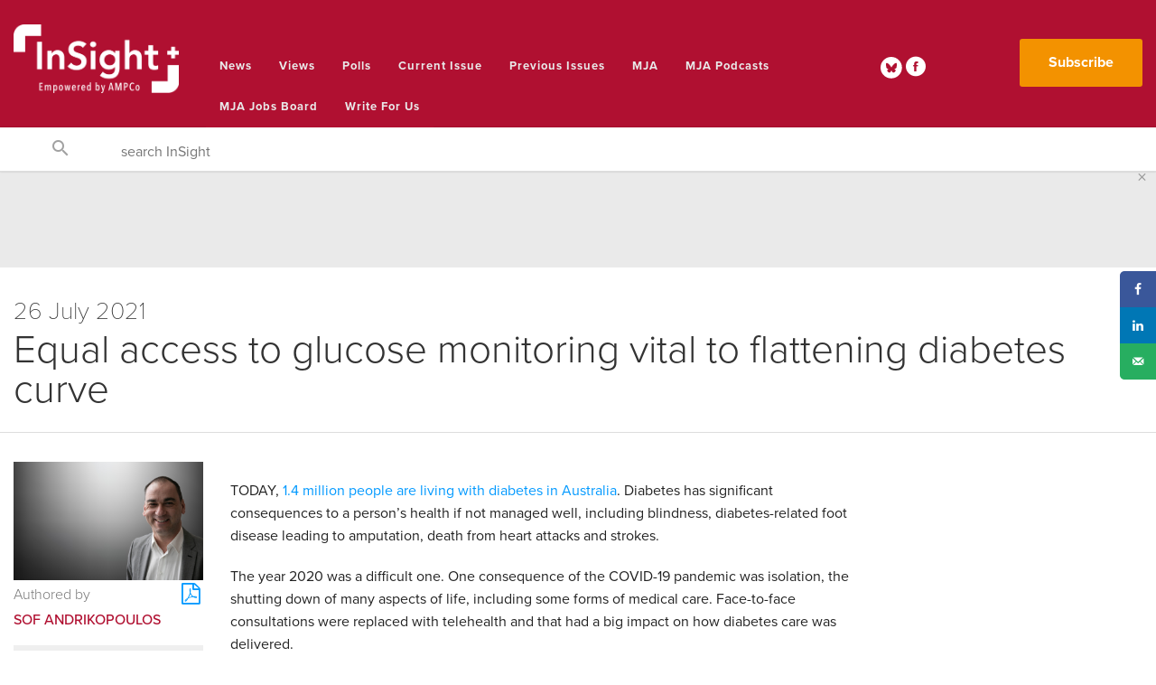

--- FILE ---
content_type: text/html; charset=UTF-8
request_url: https://insightplus.mja.com.au/2021/27/equal-access-to-glucose-monitoring-vital-to-flattening-the-diabetes-curve/
body_size: 45755
content:
<!doctype html>
<html class="no-js" lang="en">
    <head>
        <meta charset="utf-8" /><script type="text/javascript">(window.NREUM||(NREUM={})).init={privacy:{cookies_enabled:true},ajax:{deny_list:["bam.nr-data.net"]},feature_flags:["soft_nav"],distributed_tracing:{enabled:true}};(window.NREUM||(NREUM={})).loader_config={agentID:"1588809928",accountID:"3911092",trustKey:"66686",xpid:"Vw8GUFZaChABUVBQDgkFVFMH",licenseKey:"NRJS-4d384b7afe980b12469",applicationID:"1512982276",browserID:"1588809928"};;/*! For license information please see nr-loader-spa-1.308.0.min.js.LICENSE.txt */
(()=>{var e,t,r={384:(e,t,r)=>{"use strict";r.d(t,{NT:()=>a,US:()=>u,Zm:()=>o,bQ:()=>d,dV:()=>c,pV:()=>l});var n=r(6154),i=r(1863),s=r(1910);const a={beacon:"bam.nr-data.net",errorBeacon:"bam.nr-data.net"};function o(){return n.gm.NREUM||(n.gm.NREUM={}),void 0===n.gm.newrelic&&(n.gm.newrelic=n.gm.NREUM),n.gm.NREUM}function c(){let e=o();return e.o||(e.o={ST:n.gm.setTimeout,SI:n.gm.setImmediate||n.gm.setInterval,CT:n.gm.clearTimeout,XHR:n.gm.XMLHttpRequest,REQ:n.gm.Request,EV:n.gm.Event,PR:n.gm.Promise,MO:n.gm.MutationObserver,FETCH:n.gm.fetch,WS:n.gm.WebSocket},(0,s.i)(...Object.values(e.o))),e}function d(e,t){let r=o();r.initializedAgents??={},t.initializedAt={ms:(0,i.t)(),date:new Date},r.initializedAgents[e]=t}function u(e,t){o()[e]=t}function l(){return function(){let e=o();const t=e.info||{};e.info={beacon:a.beacon,errorBeacon:a.errorBeacon,...t}}(),function(){let e=o();const t=e.init||{};e.init={...t}}(),c(),function(){let e=o();const t=e.loader_config||{};e.loader_config={...t}}(),o()}},782:(e,t,r)=>{"use strict";r.d(t,{T:()=>n});const n=r(860).K7.pageViewTiming},860:(e,t,r)=>{"use strict";r.d(t,{$J:()=>u,K7:()=>c,P3:()=>d,XX:()=>i,Yy:()=>o,df:()=>s,qY:()=>n,v4:()=>a});const n="events",i="jserrors",s="browser/blobs",a="rum",o="browser/logs",c={ajax:"ajax",genericEvents:"generic_events",jserrors:i,logging:"logging",metrics:"metrics",pageAction:"page_action",pageViewEvent:"page_view_event",pageViewTiming:"page_view_timing",sessionReplay:"session_replay",sessionTrace:"session_trace",softNav:"soft_navigations",spa:"spa"},d={[c.pageViewEvent]:1,[c.pageViewTiming]:2,[c.metrics]:3,[c.jserrors]:4,[c.spa]:5,[c.ajax]:6,[c.sessionTrace]:7,[c.softNav]:8,[c.sessionReplay]:9,[c.logging]:10,[c.genericEvents]:11},u={[c.pageViewEvent]:a,[c.pageViewTiming]:n,[c.ajax]:n,[c.spa]:n,[c.softNav]:n,[c.metrics]:i,[c.jserrors]:i,[c.sessionTrace]:s,[c.sessionReplay]:s,[c.logging]:o,[c.genericEvents]:"ins"}},944:(e,t,r)=>{"use strict";r.d(t,{R:()=>i});var n=r(3241);function i(e,t){"function"==typeof console.debug&&(console.debug("New Relic Warning: https://github.com/newrelic/newrelic-browser-agent/blob/main/docs/warning-codes.md#".concat(e),t),(0,n.W)({agentIdentifier:null,drained:null,type:"data",name:"warn",feature:"warn",data:{code:e,secondary:t}}))}},993:(e,t,r)=>{"use strict";r.d(t,{A$:()=>s,ET:()=>a,TZ:()=>o,p_:()=>i});var n=r(860);const i={ERROR:"ERROR",WARN:"WARN",INFO:"INFO",DEBUG:"DEBUG",TRACE:"TRACE"},s={OFF:0,ERROR:1,WARN:2,INFO:3,DEBUG:4,TRACE:5},a="log",o=n.K7.logging},1541:(e,t,r)=>{"use strict";r.d(t,{U:()=>i,f:()=>n});const n={MFE:"MFE",BA:"BA"};function i(e,t){if(2!==t?.harvestEndpointVersion)return{};const r=t.agentRef.runtime.appMetadata.agents[0].entityGuid;return e?{"source.id":e.id,"source.name":e.name,"source.type":e.type,"parent.id":e.parent?.id||r,"parent.type":e.parent?.type||n.BA}:{"entity.guid":r,appId:t.agentRef.info.applicationID}}},1687:(e,t,r)=>{"use strict";r.d(t,{Ak:()=>d,Ze:()=>h,x3:()=>u});var n=r(3241),i=r(7836),s=r(3606),a=r(860),o=r(2646);const c={};function d(e,t){const r={staged:!1,priority:a.P3[t]||0};l(e),c[e].get(t)||c[e].set(t,r)}function u(e,t){e&&c[e]&&(c[e].get(t)&&c[e].delete(t),p(e,t,!1),c[e].size&&f(e))}function l(e){if(!e)throw new Error("agentIdentifier required");c[e]||(c[e]=new Map)}function h(e="",t="feature",r=!1){if(l(e),!e||!c[e].get(t)||r)return p(e,t);c[e].get(t).staged=!0,f(e)}function f(e){const t=Array.from(c[e]);t.every(([e,t])=>t.staged)&&(t.sort((e,t)=>e[1].priority-t[1].priority),t.forEach(([t])=>{c[e].delete(t),p(e,t)}))}function p(e,t,r=!0){const a=e?i.ee.get(e):i.ee,c=s.i.handlers;if(!a.aborted&&a.backlog&&c){if((0,n.W)({agentIdentifier:e,type:"lifecycle",name:"drain",feature:t}),r){const e=a.backlog[t],r=c[t];if(r){for(let t=0;e&&t<e.length;++t)g(e[t],r);Object.entries(r).forEach(([e,t])=>{Object.values(t||{}).forEach(t=>{t[0]?.on&&t[0]?.context()instanceof o.y&&t[0].on(e,t[1])})})}}a.isolatedBacklog||delete c[t],a.backlog[t]=null,a.emit("drain-"+t,[])}}function g(e,t){var r=e[1];Object.values(t[r]||{}).forEach(t=>{var r=e[0];if(t[0]===r){var n=t[1],i=e[3],s=e[2];n.apply(i,s)}})}},1738:(e,t,r)=>{"use strict";r.d(t,{U:()=>f,Y:()=>h});var n=r(3241),i=r(9908),s=r(1863),a=r(944),o=r(5701),c=r(3969),d=r(8362),u=r(860),l=r(4261);function h(e,t,r,s){const h=s||r;!h||h[e]&&h[e]!==d.d.prototype[e]||(h[e]=function(){(0,i.p)(c.xV,["API/"+e+"/called"],void 0,u.K7.metrics,r.ee),(0,n.W)({agentIdentifier:r.agentIdentifier,drained:!!o.B?.[r.agentIdentifier],type:"data",name:"api",feature:l.Pl+e,data:{}});try{return t.apply(this,arguments)}catch(e){(0,a.R)(23,e)}})}function f(e,t,r,n,a){const o=e.info;null===r?delete o.jsAttributes[t]:o.jsAttributes[t]=r,(a||null===r)&&(0,i.p)(l.Pl+n,[(0,s.t)(),t,r],void 0,"session",e.ee)}},1741:(e,t,r)=>{"use strict";r.d(t,{W:()=>s});var n=r(944),i=r(4261);class s{#e(e,...t){if(this[e]!==s.prototype[e])return this[e](...t);(0,n.R)(35,e)}addPageAction(e,t){return this.#e(i.hG,e,t)}register(e){return this.#e(i.eY,e)}recordCustomEvent(e,t){return this.#e(i.fF,e,t)}setPageViewName(e,t){return this.#e(i.Fw,e,t)}setCustomAttribute(e,t,r){return this.#e(i.cD,e,t,r)}noticeError(e,t){return this.#e(i.o5,e,t)}setUserId(e,t=!1){return this.#e(i.Dl,e,t)}setApplicationVersion(e){return this.#e(i.nb,e)}setErrorHandler(e){return this.#e(i.bt,e)}addRelease(e,t){return this.#e(i.k6,e,t)}log(e,t){return this.#e(i.$9,e,t)}start(){return this.#e(i.d3)}finished(e){return this.#e(i.BL,e)}recordReplay(){return this.#e(i.CH)}pauseReplay(){return this.#e(i.Tb)}addToTrace(e){return this.#e(i.U2,e)}setCurrentRouteName(e){return this.#e(i.PA,e)}interaction(e){return this.#e(i.dT,e)}wrapLogger(e,t,r){return this.#e(i.Wb,e,t,r)}measure(e,t){return this.#e(i.V1,e,t)}consent(e){return this.#e(i.Pv,e)}}},1863:(e,t,r)=>{"use strict";function n(){return Math.floor(performance.now())}r.d(t,{t:()=>n})},1910:(e,t,r)=>{"use strict";r.d(t,{i:()=>s});var n=r(944);const i=new Map;function s(...e){return e.every(e=>{if(i.has(e))return i.get(e);const t="function"==typeof e?e.toString():"",r=t.includes("[native code]"),s=t.includes("nrWrapper");return r||s||(0,n.R)(64,e?.name||t),i.set(e,r),r})}},2555:(e,t,r)=>{"use strict";r.d(t,{D:()=>o,f:()=>a});var n=r(384),i=r(8122);const s={beacon:n.NT.beacon,errorBeacon:n.NT.errorBeacon,licenseKey:void 0,applicationID:void 0,sa:void 0,queueTime:void 0,applicationTime:void 0,ttGuid:void 0,user:void 0,account:void 0,product:void 0,extra:void 0,jsAttributes:{},userAttributes:void 0,atts:void 0,transactionName:void 0,tNamePlain:void 0};function a(e){try{return!!e.licenseKey&&!!e.errorBeacon&&!!e.applicationID}catch(e){return!1}}const o=e=>(0,i.a)(e,s)},2614:(e,t,r)=>{"use strict";r.d(t,{BB:()=>a,H3:()=>n,g:()=>d,iL:()=>c,tS:()=>o,uh:()=>i,wk:()=>s});const n="NRBA",i="SESSION",s=144e5,a=18e5,o={STARTED:"session-started",PAUSE:"session-pause",RESET:"session-reset",RESUME:"session-resume",UPDATE:"session-update"},c={SAME_TAB:"same-tab",CROSS_TAB:"cross-tab"},d={OFF:0,FULL:1,ERROR:2}},2646:(e,t,r)=>{"use strict";r.d(t,{y:()=>n});class n{constructor(e){this.contextId=e}}},2843:(e,t,r)=>{"use strict";r.d(t,{G:()=>s,u:()=>i});var n=r(3878);function i(e,t=!1,r,i){(0,n.DD)("visibilitychange",function(){if(t)return void("hidden"===document.visibilityState&&e());e(document.visibilityState)},r,i)}function s(e,t,r){(0,n.sp)("pagehide",e,t,r)}},3241:(e,t,r)=>{"use strict";r.d(t,{W:()=>s});var n=r(6154);const i="newrelic";function s(e={}){try{n.gm.dispatchEvent(new CustomEvent(i,{detail:e}))}catch(e){}}},3304:(e,t,r)=>{"use strict";r.d(t,{A:()=>s});var n=r(7836);const i=()=>{const e=new WeakSet;return(t,r)=>{if("object"==typeof r&&null!==r){if(e.has(r))return;e.add(r)}return r}};function s(e){try{return JSON.stringify(e,i())??""}catch(e){try{n.ee.emit("internal-error",[e])}catch(e){}return""}}},3333:(e,t,r)=>{"use strict";r.d(t,{$v:()=>u,TZ:()=>n,Xh:()=>c,Zp:()=>i,kd:()=>d,mq:()=>o,nf:()=>a,qN:()=>s});const n=r(860).K7.genericEvents,i=["auxclick","click","copy","keydown","paste","scrollend"],s=["focus","blur"],a=4,o=1e3,c=2e3,d=["PageAction","UserAction","BrowserPerformance"],u={RESOURCES:"experimental.resources",REGISTER:"register"}},3434:(e,t,r)=>{"use strict";r.d(t,{Jt:()=>s,YM:()=>d});var n=r(7836),i=r(5607);const s="nr@original:".concat(i.W),a=50;var o=Object.prototype.hasOwnProperty,c=!1;function d(e,t){return e||(e=n.ee),r.inPlace=function(e,t,n,i,s){n||(n="");const a="-"===n.charAt(0);for(let o=0;o<t.length;o++){const c=t[o],d=e[c];l(d)||(e[c]=r(d,a?c+n:n,i,c,s))}},r.flag=s,r;function r(t,r,n,c,d){return l(t)?t:(r||(r=""),nrWrapper[s]=t,function(e,t,r){if(Object.defineProperty&&Object.keys)try{return Object.keys(e).forEach(function(r){Object.defineProperty(t,r,{get:function(){return e[r]},set:function(t){return e[r]=t,t}})}),t}catch(e){u([e],r)}for(var n in e)o.call(e,n)&&(t[n]=e[n])}(t,nrWrapper,e),nrWrapper);function nrWrapper(){var s,o,l,h;let f;try{o=this,s=[...arguments],l="function"==typeof n?n(s,o):n||{}}catch(t){u([t,"",[s,o,c],l],e)}i(r+"start",[s,o,c],l,d);const p=performance.now();let g;try{return h=t.apply(o,s),g=performance.now(),h}catch(e){throw g=performance.now(),i(r+"err",[s,o,e],l,d),f=e,f}finally{const e=g-p,t={start:p,end:g,duration:e,isLongTask:e>=a,methodName:c,thrownError:f};t.isLongTask&&i("long-task",[t,o],l,d),i(r+"end",[s,o,h],l,d)}}}function i(r,n,i,s){if(!c||t){var a=c;c=!0;try{e.emit(r,n,i,t,s)}catch(t){u([t,r,n,i],e)}c=a}}}function u(e,t){t||(t=n.ee);try{t.emit("internal-error",e)}catch(e){}}function l(e){return!(e&&"function"==typeof e&&e.apply&&!e[s])}},3606:(e,t,r)=>{"use strict";r.d(t,{i:()=>s});var n=r(9908);s.on=a;var i=s.handlers={};function s(e,t,r,s){a(s||n.d,i,e,t,r)}function a(e,t,r,i,s){s||(s="feature"),e||(e=n.d);var a=t[s]=t[s]||{};(a[r]=a[r]||[]).push([e,i])}},3738:(e,t,r)=>{"use strict";r.d(t,{He:()=>i,Kp:()=>o,Lc:()=>d,Rz:()=>u,TZ:()=>n,bD:()=>s,d3:()=>a,jx:()=>l,sl:()=>h,uP:()=>c});const n=r(860).K7.sessionTrace,i="bstResource",s="resource",a="-start",o="-end",c="fn"+a,d="fn"+o,u="pushState",l=1e3,h=3e4},3785:(e,t,r)=>{"use strict";r.d(t,{R:()=>c,b:()=>d});var n=r(9908),i=r(1863),s=r(860),a=r(3969),o=r(993);function c(e,t,r={},c=o.p_.INFO,d=!0,u,l=(0,i.t)()){(0,n.p)(a.xV,["API/logging/".concat(c.toLowerCase(),"/called")],void 0,s.K7.metrics,e),(0,n.p)(o.ET,[l,t,r,c,d,u],void 0,s.K7.logging,e)}function d(e){return"string"==typeof e&&Object.values(o.p_).some(t=>t===e.toUpperCase().trim())}},3878:(e,t,r)=>{"use strict";function n(e,t){return{capture:e,passive:!1,signal:t}}function i(e,t,r=!1,i){window.addEventListener(e,t,n(r,i))}function s(e,t,r=!1,i){document.addEventListener(e,t,n(r,i))}r.d(t,{DD:()=>s,jT:()=>n,sp:()=>i})},3962:(e,t,r)=>{"use strict";r.d(t,{AM:()=>a,O2:()=>l,OV:()=>s,Qu:()=>h,TZ:()=>c,ih:()=>f,pP:()=>o,t1:()=>u,tC:()=>i,wD:()=>d});var n=r(860);const i=["click","keydown","submit"],s="popstate",a="api",o="initialPageLoad",c=n.K7.softNav,d=5e3,u=500,l={INITIAL_PAGE_LOAD:"",ROUTE_CHANGE:1,UNSPECIFIED:2},h={INTERACTION:1,AJAX:2,CUSTOM_END:3,CUSTOM_TRACER:4},f={IP:"in progress",PF:"pending finish",FIN:"finished",CAN:"cancelled"}},3969:(e,t,r)=>{"use strict";r.d(t,{TZ:()=>n,XG:()=>o,rs:()=>i,xV:()=>a,z_:()=>s});const n=r(860).K7.metrics,i="sm",s="cm",a="storeSupportabilityMetrics",o="storeEventMetrics"},4234:(e,t,r)=>{"use strict";r.d(t,{W:()=>s});var n=r(7836),i=r(1687);class s{constructor(e,t){this.agentIdentifier=e,this.ee=n.ee.get(e),this.featureName=t,this.blocked=!1}deregisterDrain(){(0,i.x3)(this.agentIdentifier,this.featureName)}}},4261:(e,t,r)=>{"use strict";r.d(t,{$9:()=>u,BL:()=>c,CH:()=>p,Dl:()=>R,Fw:()=>w,PA:()=>v,Pl:()=>n,Pv:()=>A,Tb:()=>h,U2:()=>a,V1:()=>E,Wb:()=>T,bt:()=>y,cD:()=>b,d3:()=>x,dT:()=>d,eY:()=>g,fF:()=>f,hG:()=>s,hw:()=>i,k6:()=>o,nb:()=>m,o5:()=>l});const n="api-",i=n+"ixn-",s="addPageAction",a="addToTrace",o="addRelease",c="finished",d="interaction",u="log",l="noticeError",h="pauseReplay",f="recordCustomEvent",p="recordReplay",g="register",m="setApplicationVersion",v="setCurrentRouteName",b="setCustomAttribute",y="setErrorHandler",w="setPageViewName",R="setUserId",x="start",T="wrapLogger",E="measure",A="consent"},5205:(e,t,r)=>{"use strict";r.d(t,{j:()=>S});var n=r(384),i=r(1741);var s=r(2555),a=r(3333);const o=e=>{if(!e||"string"!=typeof e)return!1;try{document.createDocumentFragment().querySelector(e)}catch{return!1}return!0};var c=r(2614),d=r(944),u=r(8122);const l="[data-nr-mask]",h=e=>(0,u.a)(e,(()=>{const e={feature_flags:[],experimental:{allow_registered_children:!1,resources:!1},mask_selector:"*",block_selector:"[data-nr-block]",mask_input_options:{color:!1,date:!1,"datetime-local":!1,email:!1,month:!1,number:!1,range:!1,search:!1,tel:!1,text:!1,time:!1,url:!1,week:!1,textarea:!1,select:!1,password:!0}};return{ajax:{deny_list:void 0,block_internal:!0,enabled:!0,autoStart:!0},api:{get allow_registered_children(){return e.feature_flags.includes(a.$v.REGISTER)||e.experimental.allow_registered_children},set allow_registered_children(t){e.experimental.allow_registered_children=t},duplicate_registered_data:!1},browser_consent_mode:{enabled:!1},distributed_tracing:{enabled:void 0,exclude_newrelic_header:void 0,cors_use_newrelic_header:void 0,cors_use_tracecontext_headers:void 0,allowed_origins:void 0},get feature_flags(){return e.feature_flags},set feature_flags(t){e.feature_flags=t},generic_events:{enabled:!0,autoStart:!0},harvest:{interval:30},jserrors:{enabled:!0,autoStart:!0},logging:{enabled:!0,autoStart:!0},metrics:{enabled:!0,autoStart:!0},obfuscate:void 0,page_action:{enabled:!0},page_view_event:{enabled:!0,autoStart:!0},page_view_timing:{enabled:!0,autoStart:!0},performance:{capture_marks:!1,capture_measures:!1,capture_detail:!0,resources:{get enabled(){return e.feature_flags.includes(a.$v.RESOURCES)||e.experimental.resources},set enabled(t){e.experimental.resources=t},asset_types:[],first_party_domains:[],ignore_newrelic:!0}},privacy:{cookies_enabled:!0},proxy:{assets:void 0,beacon:void 0},session:{expiresMs:c.wk,inactiveMs:c.BB},session_replay:{autoStart:!0,enabled:!1,preload:!1,sampling_rate:10,error_sampling_rate:100,collect_fonts:!1,inline_images:!1,fix_stylesheets:!0,mask_all_inputs:!0,get mask_text_selector(){return e.mask_selector},set mask_text_selector(t){o(t)?e.mask_selector="".concat(t,",").concat(l):""===t||null===t?e.mask_selector=l:(0,d.R)(5,t)},get block_class(){return"nr-block"},get ignore_class(){return"nr-ignore"},get mask_text_class(){return"nr-mask"},get block_selector(){return e.block_selector},set block_selector(t){o(t)?e.block_selector+=",".concat(t):""!==t&&(0,d.R)(6,t)},get mask_input_options(){return e.mask_input_options},set mask_input_options(t){t&&"object"==typeof t?e.mask_input_options={...t,password:!0}:(0,d.R)(7,t)}},session_trace:{enabled:!0,autoStart:!0},soft_navigations:{enabled:!0,autoStart:!0},spa:{enabled:!0,autoStart:!0},ssl:void 0,user_actions:{enabled:!0,elementAttributes:["id","className","tagName","type"]}}})());var f=r(6154),p=r(9324);let g=0;const m={buildEnv:p.F3,distMethod:p.Xs,version:p.xv,originTime:f.WN},v={consented:!1},b={appMetadata:{},get consented(){return this.session?.state?.consent||v.consented},set consented(e){v.consented=e},customTransaction:void 0,denyList:void 0,disabled:!1,harvester:void 0,isolatedBacklog:!1,isRecording:!1,loaderType:void 0,maxBytes:3e4,obfuscator:void 0,onerror:void 0,ptid:void 0,releaseIds:{},session:void 0,timeKeeper:void 0,registeredEntities:[],jsAttributesMetadata:{bytes:0},get harvestCount(){return++g}},y=e=>{const t=(0,u.a)(e,b),r=Object.keys(m).reduce((e,t)=>(e[t]={value:m[t],writable:!1,configurable:!0,enumerable:!0},e),{});return Object.defineProperties(t,r)};var w=r(5701);const R=e=>{const t=e.startsWith("http");e+="/",r.p=t?e:"https://"+e};var x=r(7836),T=r(3241);const E={accountID:void 0,trustKey:void 0,agentID:void 0,licenseKey:void 0,applicationID:void 0,xpid:void 0},A=e=>(0,u.a)(e,E),_=new Set;function S(e,t={},r,a){let{init:o,info:c,loader_config:d,runtime:u={},exposed:l=!0}=t;if(!c){const e=(0,n.pV)();o=e.init,c=e.info,d=e.loader_config}e.init=h(o||{}),e.loader_config=A(d||{}),c.jsAttributes??={},f.bv&&(c.jsAttributes.isWorker=!0),e.info=(0,s.D)(c);const p=e.init,g=[c.beacon,c.errorBeacon];_.has(e.agentIdentifier)||(p.proxy.assets&&(R(p.proxy.assets),g.push(p.proxy.assets)),p.proxy.beacon&&g.push(p.proxy.beacon),e.beacons=[...g],function(e){const t=(0,n.pV)();Object.getOwnPropertyNames(i.W.prototype).forEach(r=>{const n=i.W.prototype[r];if("function"!=typeof n||"constructor"===n)return;let s=t[r];e[r]&&!1!==e.exposed&&"micro-agent"!==e.runtime?.loaderType&&(t[r]=(...t)=>{const n=e[r](...t);return s?s(...t):n})})}(e),(0,n.US)("activatedFeatures",w.B)),u.denyList=[...p.ajax.deny_list||[],...p.ajax.block_internal?g:[]],u.ptid=e.agentIdentifier,u.loaderType=r,e.runtime=y(u),_.has(e.agentIdentifier)||(e.ee=x.ee.get(e.agentIdentifier),e.exposed=l,(0,T.W)({agentIdentifier:e.agentIdentifier,drained:!!w.B?.[e.agentIdentifier],type:"lifecycle",name:"initialize",feature:void 0,data:e.config})),_.add(e.agentIdentifier)}},5270:(e,t,r)=>{"use strict";r.d(t,{Aw:()=>a,SR:()=>s,rF:()=>o});var n=r(384),i=r(7767);function s(e){return!!(0,n.dV)().o.MO&&(0,i.V)(e)&&!0===e?.session_trace.enabled}function a(e){return!0===e?.session_replay.preload&&s(e)}function o(e,t){try{if("string"==typeof t?.type){if("password"===t.type.toLowerCase())return"*".repeat(e?.length||0);if(void 0!==t?.dataset?.nrUnmask||t?.classList?.contains("nr-unmask"))return e}}catch(e){}return"string"==typeof e?e.replace(/[\S]/g,"*"):"*".repeat(e?.length||0)}},5289:(e,t,r)=>{"use strict";r.d(t,{GG:()=>a,Qr:()=>c,sB:()=>o});var n=r(3878),i=r(6389);function s(){return"undefined"==typeof document||"complete"===document.readyState}function a(e,t){if(s())return e();const r=(0,i.J)(e),a=setInterval(()=>{s()&&(clearInterval(a),r())},500);(0,n.sp)("load",r,t)}function o(e){if(s())return e();(0,n.DD)("DOMContentLoaded",e)}function c(e){if(s())return e();(0,n.sp)("popstate",e)}},5607:(e,t,r)=>{"use strict";r.d(t,{W:()=>n});const n=(0,r(9566).bz)()},5701:(e,t,r)=>{"use strict";r.d(t,{B:()=>s,t:()=>a});var n=r(3241);const i=new Set,s={};function a(e,t){const r=t.agentIdentifier;s[r]??={},e&&"object"==typeof e&&(i.has(r)||(t.ee.emit("rumresp",[e]),s[r]=e,i.add(r),(0,n.W)({agentIdentifier:r,loaded:!0,drained:!0,type:"lifecycle",name:"load",feature:void 0,data:e})))}},6154:(e,t,r)=>{"use strict";r.d(t,{OF:()=>d,RI:()=>i,WN:()=>h,bv:()=>s,eN:()=>f,gm:()=>a,lR:()=>l,m:()=>c,mw:()=>o,sb:()=>u});var n=r(1863);const i="undefined"!=typeof window&&!!window.document,s="undefined"!=typeof WorkerGlobalScope&&("undefined"!=typeof self&&self instanceof WorkerGlobalScope&&self.navigator instanceof WorkerNavigator||"undefined"!=typeof globalThis&&globalThis instanceof WorkerGlobalScope&&globalThis.navigator instanceof WorkerNavigator),a=i?window:"undefined"!=typeof WorkerGlobalScope&&("undefined"!=typeof self&&self instanceof WorkerGlobalScope&&self||"undefined"!=typeof globalThis&&globalThis instanceof WorkerGlobalScope&&globalThis),o=Boolean("hidden"===a?.document?.visibilityState),c=""+a?.location,d=/iPad|iPhone|iPod/.test(a.navigator?.userAgent),u=d&&"undefined"==typeof SharedWorker,l=(()=>{const e=a.navigator?.userAgent?.match(/Firefox[/\s](\d+\.\d+)/);return Array.isArray(e)&&e.length>=2?+e[1]:0})(),h=Date.now()-(0,n.t)(),f=()=>"undefined"!=typeof PerformanceNavigationTiming&&a?.performance?.getEntriesByType("navigation")?.[0]?.responseStart},6344:(e,t,r)=>{"use strict";r.d(t,{BB:()=>u,Qb:()=>l,TZ:()=>i,Ug:()=>a,Vh:()=>s,_s:()=>o,bc:()=>d,yP:()=>c});var n=r(2614);const i=r(860).K7.sessionReplay,s="errorDuringReplay",a=.12,o={DomContentLoaded:0,Load:1,FullSnapshot:2,IncrementalSnapshot:3,Meta:4,Custom:5},c={[n.g.ERROR]:15e3,[n.g.FULL]:3e5,[n.g.OFF]:0},d={RESET:{message:"Session was reset",sm:"Reset"},IMPORT:{message:"Recorder failed to import",sm:"Import"},TOO_MANY:{message:"429: Too Many Requests",sm:"Too-Many"},TOO_BIG:{message:"Payload was too large",sm:"Too-Big"},CROSS_TAB:{message:"Session Entity was set to OFF on another tab",sm:"Cross-Tab"},ENTITLEMENTS:{message:"Session Replay is not allowed and will not be started",sm:"Entitlement"}},u=5e3,l={API:"api",RESUME:"resume",SWITCH_TO_FULL:"switchToFull",INITIALIZE:"initialize",PRELOAD:"preload"}},6389:(e,t,r)=>{"use strict";function n(e,t=500,r={}){const n=r?.leading||!1;let i;return(...r)=>{n&&void 0===i&&(e.apply(this,r),i=setTimeout(()=>{i=clearTimeout(i)},t)),n||(clearTimeout(i),i=setTimeout(()=>{e.apply(this,r)},t))}}function i(e){let t=!1;return(...r)=>{t||(t=!0,e.apply(this,r))}}r.d(t,{J:()=>i,s:()=>n})},6630:(e,t,r)=>{"use strict";r.d(t,{T:()=>n});const n=r(860).K7.pageViewEvent},6774:(e,t,r)=>{"use strict";r.d(t,{T:()=>n});const n=r(860).K7.jserrors},7295:(e,t,r)=>{"use strict";r.d(t,{Xv:()=>a,gX:()=>i,iW:()=>s});var n=[];function i(e){if(!e||s(e))return!1;if(0===n.length)return!0;if("*"===n[0].hostname)return!1;for(var t=0;t<n.length;t++){var r=n[t];if(r.hostname.test(e.hostname)&&r.pathname.test(e.pathname))return!1}return!0}function s(e){return void 0===e.hostname}function a(e){if(n=[],e&&e.length)for(var t=0;t<e.length;t++){let r=e[t];if(!r)continue;if("*"===r)return void(n=[{hostname:"*"}]);0===r.indexOf("http://")?r=r.substring(7):0===r.indexOf("https://")&&(r=r.substring(8));const i=r.indexOf("/");let s,a;i>0?(s=r.substring(0,i),a=r.substring(i)):(s=r,a="*");let[c]=s.split(":");n.push({hostname:o(c),pathname:o(a,!0)})}}function o(e,t=!1){const r=e.replace(/[.+?^${}()|[\]\\]/g,e=>"\\"+e).replace(/\*/g,".*?");return new RegExp((t?"^":"")+r+"$")}},7485:(e,t,r)=>{"use strict";r.d(t,{D:()=>i});var n=r(6154);function i(e){if(0===(e||"").indexOf("data:"))return{protocol:"data"};try{const t=new URL(e,location.href),r={port:t.port,hostname:t.hostname,pathname:t.pathname,search:t.search,protocol:t.protocol.slice(0,t.protocol.indexOf(":")),sameOrigin:t.protocol===n.gm?.location?.protocol&&t.host===n.gm?.location?.host};return r.port&&""!==r.port||("http:"===t.protocol&&(r.port="80"),"https:"===t.protocol&&(r.port="443")),r.pathname&&""!==r.pathname?r.pathname.startsWith("/")||(r.pathname="/".concat(r.pathname)):r.pathname="/",r}catch(e){return{}}}},7699:(e,t,r)=>{"use strict";r.d(t,{It:()=>s,KC:()=>o,No:()=>i,qh:()=>a});var n=r(860);const i=16e3,s=1e6,a="SESSION_ERROR",o={[n.K7.logging]:!0,[n.K7.genericEvents]:!1,[n.K7.jserrors]:!1,[n.K7.ajax]:!1}},7767:(e,t,r)=>{"use strict";r.d(t,{V:()=>i});var n=r(6154);const i=e=>n.RI&&!0===e?.privacy.cookies_enabled},7836:(e,t,r)=>{"use strict";r.d(t,{P:()=>o,ee:()=>c});var n=r(384),i=r(8990),s=r(2646),a=r(5607);const o="nr@context:".concat(a.W),c=function e(t,r){var n={},a={},u={},l=!1;try{l=16===r.length&&d.initializedAgents?.[r]?.runtime.isolatedBacklog}catch(e){}var h={on:p,addEventListener:p,removeEventListener:function(e,t){var r=n[e];if(!r)return;for(var i=0;i<r.length;i++)r[i]===t&&r.splice(i,1)},emit:function(e,r,n,i,s){!1!==s&&(s=!0);if(c.aborted&&!i)return;t&&s&&t.emit(e,r,n);var o=f(n);g(e).forEach(e=>{e.apply(o,r)});var d=v()[a[e]];d&&d.push([h,e,r,o]);return o},get:m,listeners:g,context:f,buffer:function(e,t){const r=v();if(t=t||"feature",h.aborted)return;Object.entries(e||{}).forEach(([e,n])=>{a[n]=t,t in r||(r[t]=[])})},abort:function(){h._aborted=!0,Object.keys(h.backlog).forEach(e=>{delete h.backlog[e]})},isBuffering:function(e){return!!v()[a[e]]},debugId:r,backlog:l?{}:t&&"object"==typeof t.backlog?t.backlog:{},isolatedBacklog:l};return Object.defineProperty(h,"aborted",{get:()=>{let e=h._aborted||!1;return e||(t&&(e=t.aborted),e)}}),h;function f(e){return e&&e instanceof s.y?e:e?(0,i.I)(e,o,()=>new s.y(o)):new s.y(o)}function p(e,t){n[e]=g(e).concat(t)}function g(e){return n[e]||[]}function m(t){return u[t]=u[t]||e(h,t)}function v(){return h.backlog}}(void 0,"globalEE"),d=(0,n.Zm)();d.ee||(d.ee=c)},8122:(e,t,r)=>{"use strict";r.d(t,{a:()=>i});var n=r(944);function i(e,t){try{if(!e||"object"!=typeof e)return(0,n.R)(3);if(!t||"object"!=typeof t)return(0,n.R)(4);const r=Object.create(Object.getPrototypeOf(t),Object.getOwnPropertyDescriptors(t)),s=0===Object.keys(r).length?e:r;for(let a in s)if(void 0!==e[a])try{if(null===e[a]){r[a]=null;continue}Array.isArray(e[a])&&Array.isArray(t[a])?r[a]=Array.from(new Set([...e[a],...t[a]])):"object"==typeof e[a]&&"object"==typeof t[a]?r[a]=i(e[a],t[a]):r[a]=e[a]}catch(e){r[a]||(0,n.R)(1,e)}return r}catch(e){(0,n.R)(2,e)}}},8139:(e,t,r)=>{"use strict";r.d(t,{u:()=>h});var n=r(7836),i=r(3434),s=r(8990),a=r(6154);const o={},c=a.gm.XMLHttpRequest,d="addEventListener",u="removeEventListener",l="nr@wrapped:".concat(n.P);function h(e){var t=function(e){return(e||n.ee).get("events")}(e);if(o[t.debugId]++)return t;o[t.debugId]=1;var r=(0,i.YM)(t,!0);function h(e){r.inPlace(e,[d,u],"-",p)}function p(e,t){return e[1]}return"getPrototypeOf"in Object&&(a.RI&&f(document,h),c&&f(c.prototype,h),f(a.gm,h)),t.on(d+"-start",function(e,t){var n=e[1];if(null!==n&&("function"==typeof n||"object"==typeof n)&&"newrelic"!==e[0]){var i=(0,s.I)(n,l,function(){var e={object:function(){if("function"!=typeof n.handleEvent)return;return n.handleEvent.apply(n,arguments)},function:n}[typeof n];return e?r(e,"fn-",null,e.name||"anonymous"):n});this.wrapped=e[1]=i}}),t.on(u+"-start",function(e){e[1]=this.wrapped||e[1]}),t}function f(e,t,...r){let n=e;for(;"object"==typeof n&&!Object.prototype.hasOwnProperty.call(n,d);)n=Object.getPrototypeOf(n);n&&t(n,...r)}},8362:(e,t,r)=>{"use strict";r.d(t,{d:()=>s});var n=r(9566),i=r(1741);class s extends i.W{agentIdentifier=(0,n.LA)(16)}},8374:(e,t,r)=>{r.nc=(()=>{try{return document?.currentScript?.nonce}catch(e){}return""})()},8990:(e,t,r)=>{"use strict";r.d(t,{I:()=>i});var n=Object.prototype.hasOwnProperty;function i(e,t,r){if(n.call(e,t))return e[t];var i=r();if(Object.defineProperty&&Object.keys)try{return Object.defineProperty(e,t,{value:i,writable:!0,enumerable:!1}),i}catch(e){}return e[t]=i,i}},9119:(e,t,r)=>{"use strict";r.d(t,{L:()=>s});var n=/([^?#]*)[^#]*(#[^?]*|$).*/,i=/([^?#]*)().*/;function s(e,t){return e?e.replace(t?n:i,"$1$2"):e}},9300:(e,t,r)=>{"use strict";r.d(t,{T:()=>n});const n=r(860).K7.ajax},9324:(e,t,r)=>{"use strict";r.d(t,{AJ:()=>a,F3:()=>i,Xs:()=>s,Yq:()=>o,xv:()=>n});const n="1.308.0",i="PROD",s="CDN",a="@newrelic/rrweb",o="1.0.1"},9566:(e,t,r)=>{"use strict";r.d(t,{LA:()=>o,ZF:()=>c,bz:()=>a,el:()=>d});var n=r(6154);const i="xxxxxxxx-xxxx-4xxx-yxxx-xxxxxxxxxxxx";function s(e,t){return e?15&e[t]:16*Math.random()|0}function a(){const e=n.gm?.crypto||n.gm?.msCrypto;let t,r=0;return e&&e.getRandomValues&&(t=e.getRandomValues(new Uint8Array(30))),i.split("").map(e=>"x"===e?s(t,r++).toString(16):"y"===e?(3&s()|8).toString(16):e).join("")}function o(e){const t=n.gm?.crypto||n.gm?.msCrypto;let r,i=0;t&&t.getRandomValues&&(r=t.getRandomValues(new Uint8Array(e)));const a=[];for(var o=0;o<e;o++)a.push(s(r,i++).toString(16));return a.join("")}function c(){return o(16)}function d(){return o(32)}},9908:(e,t,r)=>{"use strict";r.d(t,{d:()=>n,p:()=>i});var n=r(7836).ee.get("handle");function i(e,t,r,i,s){s?(s.buffer([e],i),s.emit(e,t,r)):(n.buffer([e],i),n.emit(e,t,r))}}},n={};function i(e){var t=n[e];if(void 0!==t)return t.exports;var s=n[e]={exports:{}};return r[e](s,s.exports,i),s.exports}i.m=r,i.d=(e,t)=>{for(var r in t)i.o(t,r)&&!i.o(e,r)&&Object.defineProperty(e,r,{enumerable:!0,get:t[r]})},i.f={},i.e=e=>Promise.all(Object.keys(i.f).reduce((t,r)=>(i.f[r](e,t),t),[])),i.u=e=>({212:"nr-spa-compressor",249:"nr-spa-recorder",478:"nr-spa"}[e]+"-1.308.0.min.js"),i.o=(e,t)=>Object.prototype.hasOwnProperty.call(e,t),e={},t="NRBA-1.308.0.PROD:",i.l=(r,n,s,a)=>{if(e[r])e[r].push(n);else{var o,c;if(void 0!==s)for(var d=document.getElementsByTagName("script"),u=0;u<d.length;u++){var l=d[u];if(l.getAttribute("src")==r||l.getAttribute("data-webpack")==t+s){o=l;break}}if(!o){c=!0;var h={478:"sha512-RSfSVnmHk59T/uIPbdSE0LPeqcEdF4/+XhfJdBuccH5rYMOEZDhFdtnh6X6nJk7hGpzHd9Ujhsy7lZEz/ORYCQ==",249:"sha512-ehJXhmntm85NSqW4MkhfQqmeKFulra3klDyY0OPDUE+sQ3GokHlPh1pmAzuNy//3j4ac6lzIbmXLvGQBMYmrkg==",212:"sha512-B9h4CR46ndKRgMBcK+j67uSR2RCnJfGefU+A7FrgR/k42ovXy5x/MAVFiSvFxuVeEk/pNLgvYGMp1cBSK/G6Fg=="};(o=document.createElement("script")).charset="utf-8",i.nc&&o.setAttribute("nonce",i.nc),o.setAttribute("data-webpack",t+s),o.src=r,0!==o.src.indexOf(window.location.origin+"/")&&(o.crossOrigin="anonymous"),h[a]&&(o.integrity=h[a])}e[r]=[n];var f=(t,n)=>{o.onerror=o.onload=null,clearTimeout(p);var i=e[r];if(delete e[r],o.parentNode&&o.parentNode.removeChild(o),i&&i.forEach(e=>e(n)),t)return t(n)},p=setTimeout(f.bind(null,void 0,{type:"timeout",target:o}),12e4);o.onerror=f.bind(null,o.onerror),o.onload=f.bind(null,o.onload),c&&document.head.appendChild(o)}},i.r=e=>{"undefined"!=typeof Symbol&&Symbol.toStringTag&&Object.defineProperty(e,Symbol.toStringTag,{value:"Module"}),Object.defineProperty(e,"__esModule",{value:!0})},i.p="https://js-agent.newrelic.com/",(()=>{var e={38:0,788:0};i.f.j=(t,r)=>{var n=i.o(e,t)?e[t]:void 0;if(0!==n)if(n)r.push(n[2]);else{var s=new Promise((r,i)=>n=e[t]=[r,i]);r.push(n[2]=s);var a=i.p+i.u(t),o=new Error;i.l(a,r=>{if(i.o(e,t)&&(0!==(n=e[t])&&(e[t]=void 0),n)){var s=r&&("load"===r.type?"missing":r.type),a=r&&r.target&&r.target.src;o.message="Loading chunk "+t+" failed: ("+s+": "+a+")",o.name="ChunkLoadError",o.type=s,o.request=a,n[1](o)}},"chunk-"+t,t)}};var t=(t,r)=>{var n,s,[a,o,c]=r,d=0;if(a.some(t=>0!==e[t])){for(n in o)i.o(o,n)&&(i.m[n]=o[n]);if(c)c(i)}for(t&&t(r);d<a.length;d++)s=a[d],i.o(e,s)&&e[s]&&e[s][0](),e[s]=0},r=self["webpackChunk:NRBA-1.308.0.PROD"]=self["webpackChunk:NRBA-1.308.0.PROD"]||[];r.forEach(t.bind(null,0)),r.push=t.bind(null,r.push.bind(r))})(),(()=>{"use strict";i(8374);var e=i(8362),t=i(860);const r=Object.values(t.K7);var n=i(5205);var s=i(9908),a=i(1863),o=i(4261),c=i(1738);var d=i(1687),u=i(4234),l=i(5289),h=i(6154),f=i(944),p=i(5270),g=i(7767),m=i(6389),v=i(7699);class b extends u.W{constructor(e,t){super(e.agentIdentifier,t),this.agentRef=e,this.abortHandler=void 0,this.featAggregate=void 0,this.loadedSuccessfully=void 0,this.onAggregateImported=new Promise(e=>{this.loadedSuccessfully=e}),this.deferred=Promise.resolve(),!1===e.init[this.featureName].autoStart?this.deferred=new Promise((t,r)=>{this.ee.on("manual-start-all",(0,m.J)(()=>{(0,d.Ak)(e.agentIdentifier,this.featureName),t()}))}):(0,d.Ak)(e.agentIdentifier,t)}importAggregator(e,t,r={}){if(this.featAggregate)return;const n=async()=>{let n;await this.deferred;try{if((0,g.V)(e.init)){const{setupAgentSession:t}=await i.e(478).then(i.bind(i,8766));n=t(e)}}catch(e){(0,f.R)(20,e),this.ee.emit("internal-error",[e]),(0,s.p)(v.qh,[e],void 0,this.featureName,this.ee)}try{if(!this.#t(this.featureName,n,e.init))return(0,d.Ze)(this.agentIdentifier,this.featureName),void this.loadedSuccessfully(!1);const{Aggregate:i}=await t();this.featAggregate=new i(e,r),e.runtime.harvester.initializedAggregates.push(this.featAggregate),this.loadedSuccessfully(!0)}catch(e){(0,f.R)(34,e),this.abortHandler?.(),(0,d.Ze)(this.agentIdentifier,this.featureName,!0),this.loadedSuccessfully(!1),this.ee&&this.ee.abort()}};h.RI?(0,l.GG)(()=>n(),!0):n()}#t(e,r,n){if(this.blocked)return!1;switch(e){case t.K7.sessionReplay:return(0,p.SR)(n)&&!!r;case t.K7.sessionTrace:return!!r;default:return!0}}}var y=i(6630),w=i(2614),R=i(3241);class x extends b{static featureName=y.T;constructor(e){var t;super(e,y.T),this.setupInspectionEvents(e.agentIdentifier),t=e,(0,c.Y)(o.Fw,function(e,r){"string"==typeof e&&("/"!==e.charAt(0)&&(e="/"+e),t.runtime.customTransaction=(r||"http://custom.transaction")+e,(0,s.p)(o.Pl+o.Fw,[(0,a.t)()],void 0,void 0,t.ee))},t),this.importAggregator(e,()=>i.e(478).then(i.bind(i,2467)))}setupInspectionEvents(e){const t=(t,r)=>{t&&(0,R.W)({agentIdentifier:e,timeStamp:t.timeStamp,loaded:"complete"===t.target.readyState,type:"window",name:r,data:t.target.location+""})};(0,l.sB)(e=>{t(e,"DOMContentLoaded")}),(0,l.GG)(e=>{t(e,"load")}),(0,l.Qr)(e=>{t(e,"navigate")}),this.ee.on(w.tS.UPDATE,(t,r)=>{(0,R.W)({agentIdentifier:e,type:"lifecycle",name:"session",data:r})})}}var T=i(384);class E extends e.d{constructor(e){var t;(super(),h.gm)?(this.features={},(0,T.bQ)(this.agentIdentifier,this),this.desiredFeatures=new Set(e.features||[]),this.desiredFeatures.add(x),(0,n.j)(this,e,e.loaderType||"agent"),t=this,(0,c.Y)(o.cD,function(e,r,n=!1){if("string"==typeof e){if(["string","number","boolean"].includes(typeof r)||null===r)return(0,c.U)(t,e,r,o.cD,n);(0,f.R)(40,typeof r)}else(0,f.R)(39,typeof e)},t),function(e){(0,c.Y)(o.Dl,function(t,r=!1){if("string"!=typeof t&&null!==t)return void(0,f.R)(41,typeof t);const n=e.info.jsAttributes["enduser.id"];r&&null!=n&&n!==t?(0,s.p)(o.Pl+"setUserIdAndResetSession",[t],void 0,"session",e.ee):(0,c.U)(e,"enduser.id",t,o.Dl,!0)},e)}(this),function(e){(0,c.Y)(o.nb,function(t){if("string"==typeof t||null===t)return(0,c.U)(e,"application.version",t,o.nb,!1);(0,f.R)(42,typeof t)},e)}(this),function(e){(0,c.Y)(o.d3,function(){e.ee.emit("manual-start-all")},e)}(this),function(e){(0,c.Y)(o.Pv,function(t=!0){if("boolean"==typeof t){if((0,s.p)(o.Pl+o.Pv,[t],void 0,"session",e.ee),e.runtime.consented=t,t){const t=e.features.page_view_event;t.onAggregateImported.then(e=>{const r=t.featAggregate;e&&!r.sentRum&&r.sendRum()})}}else(0,f.R)(65,typeof t)},e)}(this),this.run()):(0,f.R)(21)}get config(){return{info:this.info,init:this.init,loader_config:this.loader_config,runtime:this.runtime}}get api(){return this}run(){try{const e=function(e){const t={};return r.forEach(r=>{t[r]=!!e[r]?.enabled}),t}(this.init),n=[...this.desiredFeatures];n.sort((e,r)=>t.P3[e.featureName]-t.P3[r.featureName]),n.forEach(r=>{if(!e[r.featureName]&&r.featureName!==t.K7.pageViewEvent)return;if(r.featureName===t.K7.spa)return void(0,f.R)(67);const n=function(e){switch(e){case t.K7.ajax:return[t.K7.jserrors];case t.K7.sessionTrace:return[t.K7.ajax,t.K7.pageViewEvent];case t.K7.sessionReplay:return[t.K7.sessionTrace];case t.K7.pageViewTiming:return[t.K7.pageViewEvent];default:return[]}}(r.featureName).filter(e=>!(e in this.features));n.length>0&&(0,f.R)(36,{targetFeature:r.featureName,missingDependencies:n}),this.features[r.featureName]=new r(this)})}catch(e){(0,f.R)(22,e);for(const e in this.features)this.features[e].abortHandler?.();const t=(0,T.Zm)();delete t.initializedAgents[this.agentIdentifier]?.features,delete this.sharedAggregator;return t.ee.get(this.agentIdentifier).abort(),!1}}}var A=i(2843),_=i(782);class S extends b{static featureName=_.T;constructor(e){super(e,_.T),h.RI&&((0,A.u)(()=>(0,s.p)("docHidden",[(0,a.t)()],void 0,_.T,this.ee),!0),(0,A.G)(()=>(0,s.p)("winPagehide",[(0,a.t)()],void 0,_.T,this.ee)),this.importAggregator(e,()=>i.e(478).then(i.bind(i,9917))))}}var O=i(3969);class I extends b{static featureName=O.TZ;constructor(e){super(e,O.TZ),h.RI&&document.addEventListener("securitypolicyviolation",e=>{(0,s.p)(O.xV,["Generic/CSPViolation/Detected"],void 0,this.featureName,this.ee)}),this.importAggregator(e,()=>i.e(478).then(i.bind(i,6555)))}}var N=i(6774),P=i(3878),k=i(3304);class D{constructor(e,t,r,n,i){this.name="UncaughtError",this.message="string"==typeof e?e:(0,k.A)(e),this.sourceURL=t,this.line=r,this.column=n,this.__newrelic=i}}function C(e){return M(e)?e:new D(void 0!==e?.message?e.message:e,e?.filename||e?.sourceURL,e?.lineno||e?.line,e?.colno||e?.col,e?.__newrelic,e?.cause)}function j(e){const t="Unhandled Promise Rejection: ";if(!e?.reason)return;if(M(e.reason)){try{e.reason.message.startsWith(t)||(e.reason.message=t+e.reason.message)}catch(e){}return C(e.reason)}const r=C(e.reason);return(r.message||"").startsWith(t)||(r.message=t+r.message),r}function L(e){if(e.error instanceof SyntaxError&&!/:\d+$/.test(e.error.stack?.trim())){const t=new D(e.message,e.filename,e.lineno,e.colno,e.error.__newrelic,e.cause);return t.name=SyntaxError.name,t}return M(e.error)?e.error:C(e)}function M(e){return e instanceof Error&&!!e.stack}function H(e,r,n,i,o=(0,a.t)()){"string"==typeof e&&(e=new Error(e)),(0,s.p)("err",[e,o,!1,r,n.runtime.isRecording,void 0,i],void 0,t.K7.jserrors,n.ee),(0,s.p)("uaErr",[],void 0,t.K7.genericEvents,n.ee)}var B=i(1541),K=i(993),W=i(3785);function U(e,{customAttributes:t={},level:r=K.p_.INFO}={},n,i,s=(0,a.t)()){(0,W.R)(n.ee,e,t,r,!1,i,s)}function F(e,r,n,i,c=(0,a.t)()){(0,s.p)(o.Pl+o.hG,[c,e,r,i],void 0,t.K7.genericEvents,n.ee)}function V(e,r,n,i,c=(0,a.t)()){const{start:d,end:u,customAttributes:l}=r||{},h={customAttributes:l||{}};if("object"!=typeof h.customAttributes||"string"!=typeof e||0===e.length)return void(0,f.R)(57);const p=(e,t)=>null==e?t:"number"==typeof e?e:e instanceof PerformanceMark?e.startTime:Number.NaN;if(h.start=p(d,0),h.end=p(u,c),Number.isNaN(h.start)||Number.isNaN(h.end))(0,f.R)(57);else{if(h.duration=h.end-h.start,!(h.duration<0))return(0,s.p)(o.Pl+o.V1,[h,e,i],void 0,t.K7.genericEvents,n.ee),h;(0,f.R)(58)}}function G(e,r={},n,i,c=(0,a.t)()){(0,s.p)(o.Pl+o.fF,[c,e,r,i],void 0,t.K7.genericEvents,n.ee)}function z(e){(0,c.Y)(o.eY,function(t){return Y(e,t)},e)}function Y(e,r,n){(0,f.R)(54,"newrelic.register"),r||={},r.type=B.f.MFE,r.licenseKey||=e.info.licenseKey,r.blocked=!1,r.parent=n||{},Array.isArray(r.tags)||(r.tags=[]);const i={};r.tags.forEach(e=>{"name"!==e&&"id"!==e&&(i["source.".concat(e)]=!0)}),r.isolated??=!0;let o=()=>{};const c=e.runtime.registeredEntities;if(!r.isolated){const e=c.find(({metadata:{target:{id:e}}})=>e===r.id&&!r.isolated);if(e)return e}const d=e=>{r.blocked=!0,o=e};function u(e){return"string"==typeof e&&!!e.trim()&&e.trim().length<501||"number"==typeof e}e.init.api.allow_registered_children||d((0,m.J)(()=>(0,f.R)(55))),u(r.id)&&u(r.name)||d((0,m.J)(()=>(0,f.R)(48,r)));const l={addPageAction:(t,n={})=>g(F,[t,{...i,...n},e],r),deregister:()=>{d((0,m.J)(()=>(0,f.R)(68)))},log:(t,n={})=>g(U,[t,{...n,customAttributes:{...i,...n.customAttributes||{}}},e],r),measure:(t,n={})=>g(V,[t,{...n,customAttributes:{...i,...n.customAttributes||{}}},e],r),noticeError:(t,n={})=>g(H,[t,{...i,...n},e],r),register:(t={})=>g(Y,[e,t],l.metadata.target),recordCustomEvent:(t,n={})=>g(G,[t,{...i,...n},e],r),setApplicationVersion:e=>p("application.version",e),setCustomAttribute:(e,t)=>p(e,t),setUserId:e=>p("enduser.id",e),metadata:{customAttributes:i,target:r}},h=()=>(r.blocked&&o(),r.blocked);h()||c.push(l);const p=(e,t)=>{h()||(i[e]=t)},g=(r,n,i)=>{if(h())return;const o=(0,a.t)();(0,s.p)(O.xV,["API/register/".concat(r.name,"/called")],void 0,t.K7.metrics,e.ee);try{if(e.init.api.duplicate_registered_data&&"register"!==r.name){let e=n;if(n[1]instanceof Object){const t={"child.id":i.id,"child.type":i.type};e="customAttributes"in n[1]?[n[0],{...n[1],customAttributes:{...n[1].customAttributes,...t}},...n.slice(2)]:[n[0],{...n[1],...t},...n.slice(2)]}r(...e,void 0,o)}return r(...n,i,o)}catch(e){(0,f.R)(50,e)}};return l}class Z extends b{static featureName=N.T;constructor(e){var t;super(e,N.T),t=e,(0,c.Y)(o.o5,(e,r)=>H(e,r,t),t),function(e){(0,c.Y)(o.bt,function(t){e.runtime.onerror=t},e)}(e),function(e){let t=0;(0,c.Y)(o.k6,function(e,r){++t>10||(this.runtime.releaseIds[e.slice(-200)]=(""+r).slice(-200))},e)}(e),z(e);try{this.removeOnAbort=new AbortController}catch(e){}this.ee.on("internal-error",(t,r)=>{this.abortHandler&&(0,s.p)("ierr",[C(t),(0,a.t)(),!0,{},e.runtime.isRecording,r],void 0,this.featureName,this.ee)}),h.gm.addEventListener("unhandledrejection",t=>{this.abortHandler&&(0,s.p)("err",[j(t),(0,a.t)(),!1,{unhandledPromiseRejection:1},e.runtime.isRecording],void 0,this.featureName,this.ee)},(0,P.jT)(!1,this.removeOnAbort?.signal)),h.gm.addEventListener("error",t=>{this.abortHandler&&(0,s.p)("err",[L(t),(0,a.t)(),!1,{},e.runtime.isRecording],void 0,this.featureName,this.ee)},(0,P.jT)(!1,this.removeOnAbort?.signal)),this.abortHandler=this.#r,this.importAggregator(e,()=>i.e(478).then(i.bind(i,2176)))}#r(){this.removeOnAbort?.abort(),this.abortHandler=void 0}}var q=i(8990);let X=1;function J(e){const t=typeof e;return!e||"object"!==t&&"function"!==t?-1:e===h.gm?0:(0,q.I)(e,"nr@id",function(){return X++})}function Q(e){if("string"==typeof e&&e.length)return e.length;if("object"==typeof e){if("undefined"!=typeof ArrayBuffer&&e instanceof ArrayBuffer&&e.byteLength)return e.byteLength;if("undefined"!=typeof Blob&&e instanceof Blob&&e.size)return e.size;if(!("undefined"!=typeof FormData&&e instanceof FormData))try{return(0,k.A)(e).length}catch(e){return}}}var ee=i(8139),te=i(7836),re=i(3434);const ne={},ie=["open","send"];function se(e){var t=e||te.ee;const r=function(e){return(e||te.ee).get("xhr")}(t);if(void 0===h.gm.XMLHttpRequest)return r;if(ne[r.debugId]++)return r;ne[r.debugId]=1,(0,ee.u)(t);var n=(0,re.YM)(r),i=h.gm.XMLHttpRequest,s=h.gm.MutationObserver,a=h.gm.Promise,o=h.gm.setInterval,c="readystatechange",d=["onload","onerror","onabort","onloadstart","onloadend","onprogress","ontimeout"],u=[],l=h.gm.XMLHttpRequest=function(e){const t=new i(e),s=r.context(t);try{r.emit("new-xhr",[t],s),t.addEventListener(c,(a=s,function(){var e=this;e.readyState>3&&!a.resolved&&(a.resolved=!0,r.emit("xhr-resolved",[],e)),n.inPlace(e,d,"fn-",y)}),(0,P.jT)(!1))}catch(e){(0,f.R)(15,e);try{r.emit("internal-error",[e])}catch(e){}}var a;return t};function p(e,t){n.inPlace(t,["onreadystatechange"],"fn-",y)}if(function(e,t){for(var r in e)t[r]=e[r]}(i,l),l.prototype=i.prototype,n.inPlace(l.prototype,ie,"-xhr-",y),r.on("send-xhr-start",function(e,t){p(e,t),function(e){u.push(e),s&&(g?g.then(b):o?o(b):(m=-m,v.data=m))}(t)}),r.on("open-xhr-start",p),s){var g=a&&a.resolve();if(!o&&!a){var m=1,v=document.createTextNode(m);new s(b).observe(v,{characterData:!0})}}else t.on("fn-end",function(e){e[0]&&e[0].type===c||b()});function b(){for(var e=0;e<u.length;e++)p(0,u[e]);u.length&&(u=[])}function y(e,t){return t}return r}var ae="fetch-",oe=ae+"body-",ce=["arrayBuffer","blob","json","text","formData"],de=h.gm.Request,ue=h.gm.Response,le="prototype";const he={};function fe(e){const t=function(e){return(e||te.ee).get("fetch")}(e);if(!(de&&ue&&h.gm.fetch))return t;if(he[t.debugId]++)return t;function r(e,r,n){var i=e[r];"function"==typeof i&&(e[r]=function(){var e,r=[...arguments],s={};t.emit(n+"before-start",[r],s),s[te.P]&&s[te.P].dt&&(e=s[te.P].dt);var a=i.apply(this,r);return t.emit(n+"start",[r,e],a),a.then(function(e){return t.emit(n+"end",[null,e],a),e},function(e){throw t.emit(n+"end",[e],a),e})})}return he[t.debugId]=1,ce.forEach(e=>{r(de[le],e,oe),r(ue[le],e,oe)}),r(h.gm,"fetch",ae),t.on(ae+"end",function(e,r){var n=this;if(r){var i=r.headers.get("content-length");null!==i&&(n.rxSize=i),t.emit(ae+"done",[null,r],n)}else t.emit(ae+"done",[e],n)}),t}var pe=i(7485),ge=i(9566);class me{constructor(e){this.agentRef=e}generateTracePayload(e){const t=this.agentRef.loader_config;if(!this.shouldGenerateTrace(e)||!t)return null;var r=(t.accountID||"").toString()||null,n=(t.agentID||"").toString()||null,i=(t.trustKey||"").toString()||null;if(!r||!n)return null;var s=(0,ge.ZF)(),a=(0,ge.el)(),o=Date.now(),c={spanId:s,traceId:a,timestamp:o};return(e.sameOrigin||this.isAllowedOrigin(e)&&this.useTraceContextHeadersForCors())&&(c.traceContextParentHeader=this.generateTraceContextParentHeader(s,a),c.traceContextStateHeader=this.generateTraceContextStateHeader(s,o,r,n,i)),(e.sameOrigin&&!this.excludeNewrelicHeader()||!e.sameOrigin&&this.isAllowedOrigin(e)&&this.useNewrelicHeaderForCors())&&(c.newrelicHeader=this.generateTraceHeader(s,a,o,r,n,i)),c}generateTraceContextParentHeader(e,t){return"00-"+t+"-"+e+"-01"}generateTraceContextStateHeader(e,t,r,n,i){return i+"@nr=0-1-"+r+"-"+n+"-"+e+"----"+t}generateTraceHeader(e,t,r,n,i,s){if(!("function"==typeof h.gm?.btoa))return null;var a={v:[0,1],d:{ty:"Browser",ac:n,ap:i,id:e,tr:t,ti:r}};return s&&n!==s&&(a.d.tk=s),btoa((0,k.A)(a))}shouldGenerateTrace(e){return this.agentRef.init?.distributed_tracing?.enabled&&this.isAllowedOrigin(e)}isAllowedOrigin(e){var t=!1;const r=this.agentRef.init?.distributed_tracing;if(e.sameOrigin)t=!0;else if(r?.allowed_origins instanceof Array)for(var n=0;n<r.allowed_origins.length;n++){var i=(0,pe.D)(r.allowed_origins[n]);if(e.hostname===i.hostname&&e.protocol===i.protocol&&e.port===i.port){t=!0;break}}return t}excludeNewrelicHeader(){var e=this.agentRef.init?.distributed_tracing;return!!e&&!!e.exclude_newrelic_header}useNewrelicHeaderForCors(){var e=this.agentRef.init?.distributed_tracing;return!!e&&!1!==e.cors_use_newrelic_header}useTraceContextHeadersForCors(){var e=this.agentRef.init?.distributed_tracing;return!!e&&!!e.cors_use_tracecontext_headers}}var ve=i(9300),be=i(7295);function ye(e){return"string"==typeof e?e:e instanceof(0,T.dV)().o.REQ?e.url:h.gm?.URL&&e instanceof URL?e.href:void 0}var we=["load","error","abort","timeout"],Re=we.length,xe=(0,T.dV)().o.REQ,Te=(0,T.dV)().o.XHR;const Ee="X-NewRelic-App-Data";class Ae extends b{static featureName=ve.T;constructor(e){super(e,ve.T),this.dt=new me(e),this.handler=(e,t,r,n)=>(0,s.p)(e,t,r,n,this.ee);try{const e={xmlhttprequest:"xhr",fetch:"fetch",beacon:"beacon"};h.gm?.performance?.getEntriesByType("resource").forEach(r=>{if(r.initiatorType in e&&0!==r.responseStatus){const n={status:r.responseStatus},i={rxSize:r.transferSize,duration:Math.floor(r.duration),cbTime:0};_e(n,r.name),this.handler("xhr",[n,i,r.startTime,r.responseEnd,e[r.initiatorType]],void 0,t.K7.ajax)}})}catch(e){}fe(this.ee),se(this.ee),function(e,r,n,i){function o(e){var t=this;t.totalCbs=0,t.called=0,t.cbTime=0,t.end=T,t.ended=!1,t.xhrGuids={},t.lastSize=null,t.loadCaptureCalled=!1,t.params=this.params||{},t.metrics=this.metrics||{},t.latestLongtaskEnd=0,e.addEventListener("load",function(r){E(t,e)},(0,P.jT)(!1)),h.lR||e.addEventListener("progress",function(e){t.lastSize=e.loaded},(0,P.jT)(!1))}function c(e){this.params={method:e[0]},_e(this,e[1]),this.metrics={}}function d(t,r){e.loader_config.xpid&&this.sameOrigin&&r.setRequestHeader("X-NewRelic-ID",e.loader_config.xpid);var n=i.generateTracePayload(this.parsedOrigin);if(n){var s=!1;n.newrelicHeader&&(r.setRequestHeader("newrelic",n.newrelicHeader),s=!0),n.traceContextParentHeader&&(r.setRequestHeader("traceparent",n.traceContextParentHeader),n.traceContextStateHeader&&r.setRequestHeader("tracestate",n.traceContextStateHeader),s=!0),s&&(this.dt=n)}}function u(e,t){var n=this.metrics,i=e[0],s=this;if(n&&i){var o=Q(i);o&&(n.txSize=o)}this.startTime=(0,a.t)(),this.body=i,this.listener=function(e){try{"abort"!==e.type||s.loadCaptureCalled||(s.params.aborted=!0),("load"!==e.type||s.called===s.totalCbs&&(s.onloadCalled||"function"!=typeof t.onload)&&"function"==typeof s.end)&&s.end(t)}catch(e){try{r.emit("internal-error",[e])}catch(e){}}};for(var c=0;c<Re;c++)t.addEventListener(we[c],this.listener,(0,P.jT)(!1))}function l(e,t,r){this.cbTime+=e,t?this.onloadCalled=!0:this.called+=1,this.called!==this.totalCbs||!this.onloadCalled&&"function"==typeof r.onload||"function"!=typeof this.end||this.end(r)}function f(e,t){var r=""+J(e)+!!t;this.xhrGuids&&!this.xhrGuids[r]&&(this.xhrGuids[r]=!0,this.totalCbs+=1)}function p(e,t){var r=""+J(e)+!!t;this.xhrGuids&&this.xhrGuids[r]&&(delete this.xhrGuids[r],this.totalCbs-=1)}function g(){this.endTime=(0,a.t)()}function m(e,t){t instanceof Te&&"load"===e[0]&&r.emit("xhr-load-added",[e[1],e[2]],t)}function v(e,t){t instanceof Te&&"load"===e[0]&&r.emit("xhr-load-removed",[e[1],e[2]],t)}function b(e,t,r){t instanceof Te&&("onload"===r&&(this.onload=!0),("load"===(e[0]&&e[0].type)||this.onload)&&(this.xhrCbStart=(0,a.t)()))}function y(e,t){this.xhrCbStart&&r.emit("xhr-cb-time",[(0,a.t)()-this.xhrCbStart,this.onload,t],t)}function w(e){var t,r=e[1]||{};if("string"==typeof e[0]?0===(t=e[0]).length&&h.RI&&(t=""+h.gm.location.href):e[0]&&e[0].url?t=e[0].url:h.gm?.URL&&e[0]&&e[0]instanceof URL?t=e[0].href:"function"==typeof e[0].toString&&(t=e[0].toString()),"string"==typeof t&&0!==t.length){t&&(this.parsedOrigin=(0,pe.D)(t),this.sameOrigin=this.parsedOrigin.sameOrigin);var n=i.generateTracePayload(this.parsedOrigin);if(n&&(n.newrelicHeader||n.traceContextParentHeader))if(e[0]&&e[0].headers)o(e[0].headers,n)&&(this.dt=n);else{var s={};for(var a in r)s[a]=r[a];s.headers=new Headers(r.headers||{}),o(s.headers,n)&&(this.dt=n),e.length>1?e[1]=s:e.push(s)}}function o(e,t){var r=!1;return t.newrelicHeader&&(e.set("newrelic",t.newrelicHeader),r=!0),t.traceContextParentHeader&&(e.set("traceparent",t.traceContextParentHeader),t.traceContextStateHeader&&e.set("tracestate",t.traceContextStateHeader),r=!0),r}}function R(e,t){this.params={},this.metrics={},this.startTime=(0,a.t)(),this.dt=t,e.length>=1&&(this.target=e[0]),e.length>=2&&(this.opts=e[1]);var r=this.opts||{},n=this.target;_e(this,ye(n));var i=(""+(n&&n instanceof xe&&n.method||r.method||"GET")).toUpperCase();this.params.method=i,this.body=r.body,this.txSize=Q(r.body)||0}function x(e,r){if(this.endTime=(0,a.t)(),this.params||(this.params={}),(0,be.iW)(this.params))return;let i;this.params.status=r?r.status:0,"string"==typeof this.rxSize&&this.rxSize.length>0&&(i=+this.rxSize);const s={txSize:this.txSize,rxSize:i,duration:(0,a.t)()-this.startTime};n("xhr",[this.params,s,this.startTime,this.endTime,"fetch"],this,t.K7.ajax)}function T(e){const r=this.params,i=this.metrics;if(!this.ended){this.ended=!0;for(let t=0;t<Re;t++)e.removeEventListener(we[t],this.listener,!1);r.aborted||(0,be.iW)(r)||(i.duration=(0,a.t)()-this.startTime,this.loadCaptureCalled||4!==e.readyState?null==r.status&&(r.status=0):E(this,e),i.cbTime=this.cbTime,n("xhr",[r,i,this.startTime,this.endTime,"xhr"],this,t.K7.ajax))}}function E(e,n){e.params.status=n.status;var i=function(e,t){var r=e.responseType;return"json"===r&&null!==t?t:"arraybuffer"===r||"blob"===r||"json"===r?Q(e.response):"text"===r||""===r||void 0===r?Q(e.responseText):void 0}(n,e.lastSize);if(i&&(e.metrics.rxSize=i),e.sameOrigin&&n.getAllResponseHeaders().indexOf(Ee)>=0){var a=n.getResponseHeader(Ee);a&&((0,s.p)(O.rs,["Ajax/CrossApplicationTracing/Header/Seen"],void 0,t.K7.metrics,r),e.params.cat=a.split(", ").pop())}e.loadCaptureCalled=!0}r.on("new-xhr",o),r.on("open-xhr-start",c),r.on("open-xhr-end",d),r.on("send-xhr-start",u),r.on("xhr-cb-time",l),r.on("xhr-load-added",f),r.on("xhr-load-removed",p),r.on("xhr-resolved",g),r.on("addEventListener-end",m),r.on("removeEventListener-end",v),r.on("fn-end",y),r.on("fetch-before-start",w),r.on("fetch-start",R),r.on("fn-start",b),r.on("fetch-done",x)}(e,this.ee,this.handler,this.dt),this.importAggregator(e,()=>i.e(478).then(i.bind(i,3845)))}}function _e(e,t){var r=(0,pe.D)(t),n=e.params||e;n.hostname=r.hostname,n.port=r.port,n.protocol=r.protocol,n.host=r.hostname+":"+r.port,n.pathname=r.pathname,e.parsedOrigin=r,e.sameOrigin=r.sameOrigin}const Se={},Oe=["pushState","replaceState"];function Ie(e){const t=function(e){return(e||te.ee).get("history")}(e);return!h.RI||Se[t.debugId]++||(Se[t.debugId]=1,(0,re.YM)(t).inPlace(window.history,Oe,"-")),t}var Ne=i(3738);function Pe(e){(0,c.Y)(o.BL,function(r=Date.now()){const n=r-h.WN;n<0&&(0,f.R)(62,r),(0,s.p)(O.XG,[o.BL,{time:n}],void 0,t.K7.metrics,e.ee),e.addToTrace({name:o.BL,start:r,origin:"nr"}),(0,s.p)(o.Pl+o.hG,[n,o.BL],void 0,t.K7.genericEvents,e.ee)},e)}const{He:ke,bD:De,d3:Ce,Kp:je,TZ:Le,Lc:Me,uP:He,Rz:Be}=Ne;class Ke extends b{static featureName=Le;constructor(e){var r;super(e,Le),r=e,(0,c.Y)(o.U2,function(e){if(!(e&&"object"==typeof e&&e.name&&e.start))return;const n={n:e.name,s:e.start-h.WN,e:(e.end||e.start)-h.WN,o:e.origin||"",t:"api"};n.s<0||n.e<0||n.e<n.s?(0,f.R)(61,{start:n.s,end:n.e}):(0,s.p)("bstApi",[n],void 0,t.K7.sessionTrace,r.ee)},r),Pe(e);if(!(0,g.V)(e.init))return void this.deregisterDrain();const n=this.ee;let d;Ie(n),this.eventsEE=(0,ee.u)(n),this.eventsEE.on(He,function(e,t){this.bstStart=(0,a.t)()}),this.eventsEE.on(Me,function(e,r){(0,s.p)("bst",[e[0],r,this.bstStart,(0,a.t)()],void 0,t.K7.sessionTrace,n)}),n.on(Be+Ce,function(e){this.time=(0,a.t)(),this.startPath=location.pathname+location.hash}),n.on(Be+je,function(e){(0,s.p)("bstHist",[location.pathname+location.hash,this.startPath,this.time],void 0,t.K7.sessionTrace,n)});try{d=new PerformanceObserver(e=>{const r=e.getEntries();(0,s.p)(ke,[r],void 0,t.K7.sessionTrace,n)}),d.observe({type:De,buffered:!0})}catch(e){}this.importAggregator(e,()=>i.e(478).then(i.bind(i,6974)),{resourceObserver:d})}}var We=i(6344);class Ue extends b{static featureName=We.TZ;#n;recorder;constructor(e){var r;let n;super(e,We.TZ),r=e,(0,c.Y)(o.CH,function(){(0,s.p)(o.CH,[],void 0,t.K7.sessionReplay,r.ee)},r),function(e){(0,c.Y)(o.Tb,function(){(0,s.p)(o.Tb,[],void 0,t.K7.sessionReplay,e.ee)},e)}(e);try{n=JSON.parse(localStorage.getItem("".concat(w.H3,"_").concat(w.uh)))}catch(e){}(0,p.SR)(e.init)&&this.ee.on(o.CH,()=>this.#i()),this.#s(n)&&this.importRecorder().then(e=>{e.startRecording(We.Qb.PRELOAD,n?.sessionReplayMode)}),this.importAggregator(this.agentRef,()=>i.e(478).then(i.bind(i,6167)),this),this.ee.on("err",e=>{this.blocked||this.agentRef.runtime.isRecording&&(this.errorNoticed=!0,(0,s.p)(We.Vh,[e],void 0,this.featureName,this.ee))})}#s(e){return e&&(e.sessionReplayMode===w.g.FULL||e.sessionReplayMode===w.g.ERROR)||(0,p.Aw)(this.agentRef.init)}importRecorder(){return this.recorder?Promise.resolve(this.recorder):(this.#n??=Promise.all([i.e(478),i.e(249)]).then(i.bind(i,4866)).then(({Recorder:e})=>(this.recorder=new e(this),this.recorder)).catch(e=>{throw this.ee.emit("internal-error",[e]),this.blocked=!0,e}),this.#n)}#i(){this.blocked||(this.featAggregate?this.featAggregate.mode!==w.g.FULL&&this.featAggregate.initializeRecording(w.g.FULL,!0,We.Qb.API):this.importRecorder().then(()=>{this.recorder.startRecording(We.Qb.API,w.g.FULL)}))}}var Fe=i(3962);class Ve extends b{static featureName=Fe.TZ;constructor(e){if(super(e,Fe.TZ),function(e){const r=e.ee.get("tracer");function n(){}(0,c.Y)(o.dT,function(e){return(new n).get("object"==typeof e?e:{})},e);const i=n.prototype={createTracer:function(n,i){var o={},c=this,d="function"==typeof i;return(0,s.p)(O.xV,["API/createTracer/called"],void 0,t.K7.metrics,e.ee),function(){if(r.emit((d?"":"no-")+"fn-start",[(0,a.t)(),c,d],o),d)try{return i.apply(this,arguments)}catch(e){const t="string"==typeof e?new Error(e):e;throw r.emit("fn-err",[arguments,this,t],o),t}finally{r.emit("fn-end",[(0,a.t)()],o)}}}};["actionText","setName","setAttribute","save","ignore","onEnd","getContext","end","get"].forEach(r=>{c.Y.apply(this,[r,function(){return(0,s.p)(o.hw+r,[performance.now(),...arguments],this,t.K7.softNav,e.ee),this},e,i])}),(0,c.Y)(o.PA,function(){(0,s.p)(o.hw+"routeName",[performance.now(),...arguments],void 0,t.K7.softNav,e.ee)},e)}(e),!h.RI||!(0,T.dV)().o.MO)return;const r=Ie(this.ee);try{this.removeOnAbort=new AbortController}catch(e){}Fe.tC.forEach(e=>{(0,P.sp)(e,e=>{l(e)},!0,this.removeOnAbort?.signal)});const n=()=>(0,s.p)("newURL",[(0,a.t)(),""+window.location],void 0,this.featureName,this.ee);r.on("pushState-end",n),r.on("replaceState-end",n),(0,P.sp)(Fe.OV,e=>{l(e),(0,s.p)("newURL",[e.timeStamp,""+window.location],void 0,this.featureName,this.ee)},!0,this.removeOnAbort?.signal);let d=!1;const u=new((0,T.dV)().o.MO)((e,t)=>{d||(d=!0,requestAnimationFrame(()=>{(0,s.p)("newDom",[(0,a.t)()],void 0,this.featureName,this.ee),d=!1}))}),l=(0,m.s)(e=>{"loading"!==document.readyState&&((0,s.p)("newUIEvent",[e],void 0,this.featureName,this.ee),u.observe(document.body,{attributes:!0,childList:!0,subtree:!0,characterData:!0}))},100,{leading:!0});this.abortHandler=function(){this.removeOnAbort?.abort(),u.disconnect(),this.abortHandler=void 0},this.importAggregator(e,()=>i.e(478).then(i.bind(i,4393)),{domObserver:u})}}var Ge=i(3333),ze=i(9119);const Ye={},Ze=new Set;function qe(e){return"string"==typeof e?{type:"string",size:(new TextEncoder).encode(e).length}:e instanceof ArrayBuffer?{type:"ArrayBuffer",size:e.byteLength}:e instanceof Blob?{type:"Blob",size:e.size}:e instanceof DataView?{type:"DataView",size:e.byteLength}:ArrayBuffer.isView(e)?{type:"TypedArray",size:e.byteLength}:{type:"unknown",size:0}}class Xe{constructor(e,t){this.timestamp=(0,a.t)(),this.currentUrl=(0,ze.L)(window.location.href),this.socketId=(0,ge.LA)(8),this.requestedUrl=(0,ze.L)(e),this.requestedProtocols=Array.isArray(t)?t.join(","):t||"",this.openedAt=void 0,this.protocol=void 0,this.extensions=void 0,this.binaryType=void 0,this.messageOrigin=void 0,this.messageCount=0,this.messageBytes=0,this.messageBytesMin=0,this.messageBytesMax=0,this.messageTypes=void 0,this.sendCount=0,this.sendBytes=0,this.sendBytesMin=0,this.sendBytesMax=0,this.sendTypes=void 0,this.closedAt=void 0,this.closeCode=void 0,this.closeReason="unknown",this.closeWasClean=void 0,this.connectedDuration=0,this.hasErrors=void 0}}class $e extends b{static featureName=Ge.TZ;constructor(e){super(e,Ge.TZ);const r=e.init.feature_flags.includes("websockets"),n=[e.init.page_action.enabled,e.init.performance.capture_marks,e.init.performance.capture_measures,e.init.performance.resources.enabled,e.init.user_actions.enabled,r];var d;let u,l;if(d=e,(0,c.Y)(o.hG,(e,t)=>F(e,t,d),d),function(e){(0,c.Y)(o.fF,(t,r)=>G(t,r,e),e)}(e),Pe(e),z(e),function(e){(0,c.Y)(o.V1,(t,r)=>V(t,r,e),e)}(e),r&&(l=function(e){if(!(0,T.dV)().o.WS)return e;const t=e.get("websockets");if(Ye[t.debugId]++)return t;Ye[t.debugId]=1,(0,A.G)(()=>{const e=(0,a.t)();Ze.forEach(r=>{r.nrData.closedAt=e,r.nrData.closeCode=1001,r.nrData.closeReason="Page navigating away",r.nrData.closeWasClean=!1,r.nrData.openedAt&&(r.nrData.connectedDuration=e-r.nrData.openedAt),t.emit("ws",[r.nrData],r)})});class r extends WebSocket{static name="WebSocket";static toString(){return"function WebSocket() { [native code] }"}toString(){return"[object WebSocket]"}get[Symbol.toStringTag](){return r.name}#a(e){(e.__newrelic??={}).socketId=this.nrData.socketId,this.nrData.hasErrors??=!0}constructor(...e){super(...e),this.nrData=new Xe(e[0],e[1]),this.addEventListener("open",()=>{this.nrData.openedAt=(0,a.t)(),["protocol","extensions","binaryType"].forEach(e=>{this.nrData[e]=this[e]}),Ze.add(this)}),this.addEventListener("message",e=>{const{type:t,size:r}=qe(e.data);this.nrData.messageOrigin??=(0,ze.L)(e.origin),this.nrData.messageCount++,this.nrData.messageBytes+=r,this.nrData.messageBytesMin=Math.min(this.nrData.messageBytesMin||1/0,r),this.nrData.messageBytesMax=Math.max(this.nrData.messageBytesMax,r),(this.nrData.messageTypes??"").includes(t)||(this.nrData.messageTypes=this.nrData.messageTypes?"".concat(this.nrData.messageTypes,",").concat(t):t)}),this.addEventListener("close",e=>{this.nrData.closedAt=(0,a.t)(),this.nrData.closeCode=e.code,e.reason&&(this.nrData.closeReason=e.reason),this.nrData.closeWasClean=e.wasClean,this.nrData.connectedDuration=this.nrData.closedAt-this.nrData.openedAt,Ze.delete(this),t.emit("ws",[this.nrData],this)})}addEventListener(e,t,...r){const n=this,i="function"==typeof t?function(...e){try{return t.apply(this,e)}catch(e){throw n.#a(e),e}}:t?.handleEvent?{handleEvent:function(...e){try{return t.handleEvent.apply(t,e)}catch(e){throw n.#a(e),e}}}:t;return super.addEventListener(e,i,...r)}send(e){if(this.readyState===WebSocket.OPEN){const{type:t,size:r}=qe(e);this.nrData.sendCount++,this.nrData.sendBytes+=r,this.nrData.sendBytesMin=Math.min(this.nrData.sendBytesMin||1/0,r),this.nrData.sendBytesMax=Math.max(this.nrData.sendBytesMax,r),(this.nrData.sendTypes??"").includes(t)||(this.nrData.sendTypes=this.nrData.sendTypes?"".concat(this.nrData.sendTypes,",").concat(t):t)}try{return super.send(e)}catch(e){throw this.#a(e),e}}close(...e){try{super.close(...e)}catch(e){throw this.#a(e),e}}}return h.gm.WebSocket=r,t}(this.ee)),h.RI){if(fe(this.ee),se(this.ee),u=Ie(this.ee),e.init.user_actions.enabled){function f(t){const r=(0,pe.D)(t);return e.beacons.includes(r.hostname+":"+r.port)}function p(){u.emit("navChange")}Ge.Zp.forEach(e=>(0,P.sp)(e,e=>(0,s.p)("ua",[e],void 0,this.featureName,this.ee),!0)),Ge.qN.forEach(e=>{const t=(0,m.s)(e=>{(0,s.p)("ua",[e],void 0,this.featureName,this.ee)},500,{leading:!0});(0,P.sp)(e,t)}),h.gm.addEventListener("error",()=>{(0,s.p)("uaErr",[],void 0,t.K7.genericEvents,this.ee)},(0,P.jT)(!1,this.removeOnAbort?.signal)),this.ee.on("open-xhr-start",(e,r)=>{f(e[1])||r.addEventListener("readystatechange",()=>{2===r.readyState&&(0,s.p)("uaXhr",[],void 0,t.K7.genericEvents,this.ee)})}),this.ee.on("fetch-start",e=>{e.length>=1&&!f(ye(e[0]))&&(0,s.p)("uaXhr",[],void 0,t.K7.genericEvents,this.ee)}),u.on("pushState-end",p),u.on("replaceState-end",p),window.addEventListener("hashchange",p,(0,P.jT)(!0,this.removeOnAbort?.signal)),window.addEventListener("popstate",p,(0,P.jT)(!0,this.removeOnAbort?.signal))}if(e.init.performance.resources.enabled&&h.gm.PerformanceObserver?.supportedEntryTypes.includes("resource")){new PerformanceObserver(e=>{e.getEntries().forEach(e=>{(0,s.p)("browserPerformance.resource",[e],void 0,this.featureName,this.ee)})}).observe({type:"resource",buffered:!0})}}r&&l.on("ws",e=>{(0,s.p)("ws-complete",[e],void 0,this.featureName,this.ee)});try{this.removeOnAbort=new AbortController}catch(g){}this.abortHandler=()=>{this.removeOnAbort?.abort(),this.abortHandler=void 0},n.some(e=>e)?this.importAggregator(e,()=>i.e(478).then(i.bind(i,8019))):this.deregisterDrain()}}var Je=i(2646);const Qe=new Map;function et(e,t,r,n,i=!0){if("object"!=typeof t||!t||"string"!=typeof r||!r||"function"!=typeof t[r])return(0,f.R)(29);const s=function(e){return(e||te.ee).get("logger")}(e),a=(0,re.YM)(s),o=new Je.y(te.P);o.level=n.level,o.customAttributes=n.customAttributes,o.autoCaptured=i;const c=t[r]?.[re.Jt]||t[r];return Qe.set(c,o),a.inPlace(t,[r],"wrap-logger-",()=>Qe.get(c)),s}var tt=i(1910);class rt extends b{static featureName=K.TZ;constructor(e){var t;super(e,K.TZ),t=e,(0,c.Y)(o.$9,(e,r)=>U(e,r,t),t),function(e){(0,c.Y)(o.Wb,(t,r,{customAttributes:n={},level:i=K.p_.INFO}={})=>{et(e.ee,t,r,{customAttributes:n,level:i},!1)},e)}(e),z(e);const r=this.ee;["log","error","warn","info","debug","trace"].forEach(e=>{(0,tt.i)(h.gm.console[e]),et(r,h.gm.console,e,{level:"log"===e?"info":e})}),this.ee.on("wrap-logger-end",function([e]){const{level:t,customAttributes:n,autoCaptured:i}=this;(0,W.R)(r,e,n,t,i)}),this.importAggregator(e,()=>i.e(478).then(i.bind(i,5288)))}}new E({features:[Ae,x,S,Ke,Ue,I,Z,$e,rt,Ve],loaderType:"spa"})})()})();</script>
        <meta name="viewport" content="width=device-width, initial-scale=1.0" />

        <title>
            Equal access to glucose monitoring vital to flattening diabetes curve | InSight+         </title>

        <!-- Styles & JS files loaded in functions.php using wp_enqueue_style: see rodrigues_load_styles_scripts()
            Note that some JS files will be loaded in the footer ( see rodrigues_load_styles_scripts() )
        -->

        <meta name='robots' content='max-image-preview:large' />
	<style>img:is([sizes="auto" i], [sizes^="auto," i]) { contain-intrinsic-size: 3000px 1500px }</style>
	
<!-- This site is optimized with the Yoast SEO plugin v8.2 - https://yoast.com/wordpress/plugins/seo/ -->
<meta name="description" content="Australia will not get on top of the diabetes epidemic until there is equal access to glucose monitoring technology for all, writes Sof Andrikopoulos"/>
<link rel="canonical" href="https://insightplus.mja.com.au/2021/27/equal-access-to-glucose-monitoring-vital-to-flattening-the-diabetes-curve/" />
<meta property="og:locale" content="en_US" />
<meta property="og:type" content="article" />
<meta property="og:title" content="Equal access to glucose monitoring vital to flattening diabetes curve - InSight+" />
<meta property="og:description" content="Australia will not get on top of the diabetes epidemic until there is equal access to glucose monitoring technology for all, writes Sof Andrikopoulos" />
<meta property="og:url" content="https://insightplus.mja.com.au/2021/27/equal-access-to-glucose-monitoring-vital-to-flattening-the-diabetes-curve/" />
<meta property="og:site_name" content="InSight+" />
<meta property="og:image" content="https://insightplus.mja.com.au/wp-content/uploads/2021/07/equal-access-to-glucose-monitoring-vital-to-flattening-the-diabetes-curve-818.jpg" />
<meta property="og:image:secure_url" content="https://insightplus.mja.com.au/wp-content/uploads/2021/07/equal-access-to-glucose-monitoring-vital-to-flattening-the-diabetes-curve-818.jpg" />
<meta property="og:image:width" content="1280" />
<meta property="og:image:height" content="800" />
<meta property="og:image:alt" content="Equal access to glucose monitoring vital to flattening the diabetes curve - Featured Image" />
<meta name="twitter:card" content="summary_large_image" />
<meta name="twitter:description" content="Australia will not get on top of the diabetes epidemic until there is equal access to glucose monitoring technology for all, writes Sof Andrikopoulos" />
<meta name="twitter:title" content="Equal access to glucose monitoring vital to flattening diabetes curve - InSight+" />
<meta name="twitter:image" content="https://insightplus.mja.com.au/wp-content/uploads/2021/07/equal-access-to-glucose-monitoring-vital-to-flattening-the-diabetes-curve-818.jpg" />
<!-- / Yoast SEO plugin. -->

<link rel='dns-prefetch' href='//use.typekit.net' />
<script type="text/javascript">
/* <![CDATA[ */
window._wpemojiSettings = {"baseUrl":"https:\/\/s.w.org\/images\/core\/emoji\/16.0.1\/72x72\/","ext":".png","svgUrl":"https:\/\/s.w.org\/images\/core\/emoji\/16.0.1\/svg\/","svgExt":".svg","source":{"concatemoji":"https:\/\/insightplus.mja.com.au\/wp-includes\/js\/wp-emoji-release.min.js?ver=6.8.2"}};
/*! This file is auto-generated */
!function(s,n){var o,i,e;function c(e){try{var t={supportTests:e,timestamp:(new Date).valueOf()};sessionStorage.setItem(o,JSON.stringify(t))}catch(e){}}function p(e,t,n){e.clearRect(0,0,e.canvas.width,e.canvas.height),e.fillText(t,0,0);var t=new Uint32Array(e.getImageData(0,0,e.canvas.width,e.canvas.height).data),a=(e.clearRect(0,0,e.canvas.width,e.canvas.height),e.fillText(n,0,0),new Uint32Array(e.getImageData(0,0,e.canvas.width,e.canvas.height).data));return t.every(function(e,t){return e===a[t]})}function u(e,t){e.clearRect(0,0,e.canvas.width,e.canvas.height),e.fillText(t,0,0);for(var n=e.getImageData(16,16,1,1),a=0;a<n.data.length;a++)if(0!==n.data[a])return!1;return!0}function f(e,t,n,a){switch(t){case"flag":return n(e,"\ud83c\udff3\ufe0f\u200d\u26a7\ufe0f","\ud83c\udff3\ufe0f\u200b\u26a7\ufe0f")?!1:!n(e,"\ud83c\udde8\ud83c\uddf6","\ud83c\udde8\u200b\ud83c\uddf6")&&!n(e,"\ud83c\udff4\udb40\udc67\udb40\udc62\udb40\udc65\udb40\udc6e\udb40\udc67\udb40\udc7f","\ud83c\udff4\u200b\udb40\udc67\u200b\udb40\udc62\u200b\udb40\udc65\u200b\udb40\udc6e\u200b\udb40\udc67\u200b\udb40\udc7f");case"emoji":return!a(e,"\ud83e\udedf")}return!1}function g(e,t,n,a){var r="undefined"!=typeof WorkerGlobalScope&&self instanceof WorkerGlobalScope?new OffscreenCanvas(300,150):s.createElement("canvas"),o=r.getContext("2d",{willReadFrequently:!0}),i=(o.textBaseline="top",o.font="600 32px Arial",{});return e.forEach(function(e){i[e]=t(o,e,n,a)}),i}function t(e){var t=s.createElement("script");t.src=e,t.defer=!0,s.head.appendChild(t)}"undefined"!=typeof Promise&&(o="wpEmojiSettingsSupports",i=["flag","emoji"],n.supports={everything:!0,everythingExceptFlag:!0},e=new Promise(function(e){s.addEventListener("DOMContentLoaded",e,{once:!0})}),new Promise(function(t){var n=function(){try{var e=JSON.parse(sessionStorage.getItem(o));if("object"==typeof e&&"number"==typeof e.timestamp&&(new Date).valueOf()<e.timestamp+604800&&"object"==typeof e.supportTests)return e.supportTests}catch(e){}return null}();if(!n){if("undefined"!=typeof Worker&&"undefined"!=typeof OffscreenCanvas&&"undefined"!=typeof URL&&URL.createObjectURL&&"undefined"!=typeof Blob)try{var e="postMessage("+g.toString()+"("+[JSON.stringify(i),f.toString(),p.toString(),u.toString()].join(",")+"));",a=new Blob([e],{type:"text/javascript"}),r=new Worker(URL.createObjectURL(a),{name:"wpTestEmojiSupports"});return void(r.onmessage=function(e){c(n=e.data),r.terminate(),t(n)})}catch(e){}c(n=g(i,f,p,u))}t(n)}).then(function(e){for(var t in e)n.supports[t]=e[t],n.supports.everything=n.supports.everything&&n.supports[t],"flag"!==t&&(n.supports.everythingExceptFlag=n.supports.everythingExceptFlag&&n.supports[t]);n.supports.everythingExceptFlag=n.supports.everythingExceptFlag&&!n.supports.flag,n.DOMReady=!1,n.readyCallback=function(){n.DOMReady=!0}}).then(function(){return e}).then(function(){var e;n.supports.everything||(n.readyCallback(),(e=n.source||{}).concatemoji?t(e.concatemoji):e.wpemoji&&e.twemoji&&(t(e.twemoji),t(e.wpemoji)))}))}((window,document),window._wpemojiSettings);
/* ]]> */
</script>
<style id='wp-emoji-styles-inline-css' type='text/css'>

	img.wp-smiley, img.emoji {
		display: inline !important;
		border: none !important;
		box-shadow: none !important;
		height: 1em !important;
		width: 1em !important;
		margin: 0 0.07em !important;
		vertical-align: -0.1em !important;
		background: none !important;
		padding: 0 !important;
	}
</style>
<link rel='stylesheet' id='wp-block-library-css' href='https://insightplus.mja.com.au/wp-includes/css/dist/block-library/style.min.css?ver=6.8.2' type='text/css' media='all' />
<style id='classic-theme-styles-inline-css' type='text/css'>
/*! This file is auto-generated */
.wp-block-button__link{color:#fff;background-color:#32373c;border-radius:9999px;box-shadow:none;text-decoration:none;padding:calc(.667em + 2px) calc(1.333em + 2px);font-size:1.125em}.wp-block-file__button{background:#32373c;color:#fff;text-decoration:none}
</style>
<style id='global-styles-inline-css' type='text/css'>
:root{--wp--preset--aspect-ratio--square: 1;--wp--preset--aspect-ratio--4-3: 4/3;--wp--preset--aspect-ratio--3-4: 3/4;--wp--preset--aspect-ratio--3-2: 3/2;--wp--preset--aspect-ratio--2-3: 2/3;--wp--preset--aspect-ratio--16-9: 16/9;--wp--preset--aspect-ratio--9-16: 9/16;--wp--preset--color--black: #000000;--wp--preset--color--cyan-bluish-gray: #abb8c3;--wp--preset--color--white: #ffffff;--wp--preset--color--pale-pink: #f78da7;--wp--preset--color--vivid-red: #cf2e2e;--wp--preset--color--luminous-vivid-orange: #ff6900;--wp--preset--color--luminous-vivid-amber: #fcb900;--wp--preset--color--light-green-cyan: #7bdcb5;--wp--preset--color--vivid-green-cyan: #00d084;--wp--preset--color--pale-cyan-blue: #8ed1fc;--wp--preset--color--vivid-cyan-blue: #0693e3;--wp--preset--color--vivid-purple: #9b51e0;--wp--preset--gradient--vivid-cyan-blue-to-vivid-purple: linear-gradient(135deg,rgba(6,147,227,1) 0%,rgb(155,81,224) 100%);--wp--preset--gradient--light-green-cyan-to-vivid-green-cyan: linear-gradient(135deg,rgb(122,220,180) 0%,rgb(0,208,130) 100%);--wp--preset--gradient--luminous-vivid-amber-to-luminous-vivid-orange: linear-gradient(135deg,rgba(252,185,0,1) 0%,rgba(255,105,0,1) 100%);--wp--preset--gradient--luminous-vivid-orange-to-vivid-red: linear-gradient(135deg,rgba(255,105,0,1) 0%,rgb(207,46,46) 100%);--wp--preset--gradient--very-light-gray-to-cyan-bluish-gray: linear-gradient(135deg,rgb(238,238,238) 0%,rgb(169,184,195) 100%);--wp--preset--gradient--cool-to-warm-spectrum: linear-gradient(135deg,rgb(74,234,220) 0%,rgb(151,120,209) 20%,rgb(207,42,186) 40%,rgb(238,44,130) 60%,rgb(251,105,98) 80%,rgb(254,248,76) 100%);--wp--preset--gradient--blush-light-purple: linear-gradient(135deg,rgb(255,206,236) 0%,rgb(152,150,240) 100%);--wp--preset--gradient--blush-bordeaux: linear-gradient(135deg,rgb(254,205,165) 0%,rgb(254,45,45) 50%,rgb(107,0,62) 100%);--wp--preset--gradient--luminous-dusk: linear-gradient(135deg,rgb(255,203,112) 0%,rgb(199,81,192) 50%,rgb(65,88,208) 100%);--wp--preset--gradient--pale-ocean: linear-gradient(135deg,rgb(255,245,203) 0%,rgb(182,227,212) 50%,rgb(51,167,181) 100%);--wp--preset--gradient--electric-grass: linear-gradient(135deg,rgb(202,248,128) 0%,rgb(113,206,126) 100%);--wp--preset--gradient--midnight: linear-gradient(135deg,rgb(2,3,129) 0%,rgb(40,116,252) 100%);--wp--preset--font-size--small: 13px;--wp--preset--font-size--medium: 20px;--wp--preset--font-size--large: 36px;--wp--preset--font-size--x-large: 42px;--wp--preset--spacing--20: 0.44rem;--wp--preset--spacing--30: 0.67rem;--wp--preset--spacing--40: 1rem;--wp--preset--spacing--50: 1.5rem;--wp--preset--spacing--60: 2.25rem;--wp--preset--spacing--70: 3.38rem;--wp--preset--spacing--80: 5.06rem;--wp--preset--shadow--natural: 6px 6px 9px rgba(0, 0, 0, 0.2);--wp--preset--shadow--deep: 12px 12px 50px rgba(0, 0, 0, 0.4);--wp--preset--shadow--sharp: 6px 6px 0px rgba(0, 0, 0, 0.2);--wp--preset--shadow--outlined: 6px 6px 0px -3px rgba(255, 255, 255, 1), 6px 6px rgba(0, 0, 0, 1);--wp--preset--shadow--crisp: 6px 6px 0px rgba(0, 0, 0, 1);}:where(.is-layout-flex){gap: 0.5em;}:where(.is-layout-grid){gap: 0.5em;}body .is-layout-flex{display: flex;}.is-layout-flex{flex-wrap: wrap;align-items: center;}.is-layout-flex > :is(*, div){margin: 0;}body .is-layout-grid{display: grid;}.is-layout-grid > :is(*, div){margin: 0;}:where(.wp-block-columns.is-layout-flex){gap: 2em;}:where(.wp-block-columns.is-layout-grid){gap: 2em;}:where(.wp-block-post-template.is-layout-flex){gap: 1.25em;}:where(.wp-block-post-template.is-layout-grid){gap: 1.25em;}.has-black-color{color: var(--wp--preset--color--black) !important;}.has-cyan-bluish-gray-color{color: var(--wp--preset--color--cyan-bluish-gray) !important;}.has-white-color{color: var(--wp--preset--color--white) !important;}.has-pale-pink-color{color: var(--wp--preset--color--pale-pink) !important;}.has-vivid-red-color{color: var(--wp--preset--color--vivid-red) !important;}.has-luminous-vivid-orange-color{color: var(--wp--preset--color--luminous-vivid-orange) !important;}.has-luminous-vivid-amber-color{color: var(--wp--preset--color--luminous-vivid-amber) !important;}.has-light-green-cyan-color{color: var(--wp--preset--color--light-green-cyan) !important;}.has-vivid-green-cyan-color{color: var(--wp--preset--color--vivid-green-cyan) !important;}.has-pale-cyan-blue-color{color: var(--wp--preset--color--pale-cyan-blue) !important;}.has-vivid-cyan-blue-color{color: var(--wp--preset--color--vivid-cyan-blue) !important;}.has-vivid-purple-color{color: var(--wp--preset--color--vivid-purple) !important;}.has-black-background-color{background-color: var(--wp--preset--color--black) !important;}.has-cyan-bluish-gray-background-color{background-color: var(--wp--preset--color--cyan-bluish-gray) !important;}.has-white-background-color{background-color: var(--wp--preset--color--white) !important;}.has-pale-pink-background-color{background-color: var(--wp--preset--color--pale-pink) !important;}.has-vivid-red-background-color{background-color: var(--wp--preset--color--vivid-red) !important;}.has-luminous-vivid-orange-background-color{background-color: var(--wp--preset--color--luminous-vivid-orange) !important;}.has-luminous-vivid-amber-background-color{background-color: var(--wp--preset--color--luminous-vivid-amber) !important;}.has-light-green-cyan-background-color{background-color: var(--wp--preset--color--light-green-cyan) !important;}.has-vivid-green-cyan-background-color{background-color: var(--wp--preset--color--vivid-green-cyan) !important;}.has-pale-cyan-blue-background-color{background-color: var(--wp--preset--color--pale-cyan-blue) !important;}.has-vivid-cyan-blue-background-color{background-color: var(--wp--preset--color--vivid-cyan-blue) !important;}.has-vivid-purple-background-color{background-color: var(--wp--preset--color--vivid-purple) !important;}.has-black-border-color{border-color: var(--wp--preset--color--black) !important;}.has-cyan-bluish-gray-border-color{border-color: var(--wp--preset--color--cyan-bluish-gray) !important;}.has-white-border-color{border-color: var(--wp--preset--color--white) !important;}.has-pale-pink-border-color{border-color: var(--wp--preset--color--pale-pink) !important;}.has-vivid-red-border-color{border-color: var(--wp--preset--color--vivid-red) !important;}.has-luminous-vivid-orange-border-color{border-color: var(--wp--preset--color--luminous-vivid-orange) !important;}.has-luminous-vivid-amber-border-color{border-color: var(--wp--preset--color--luminous-vivid-amber) !important;}.has-light-green-cyan-border-color{border-color: var(--wp--preset--color--light-green-cyan) !important;}.has-vivid-green-cyan-border-color{border-color: var(--wp--preset--color--vivid-green-cyan) !important;}.has-pale-cyan-blue-border-color{border-color: var(--wp--preset--color--pale-cyan-blue) !important;}.has-vivid-cyan-blue-border-color{border-color: var(--wp--preset--color--vivid-cyan-blue) !important;}.has-vivid-purple-border-color{border-color: var(--wp--preset--color--vivid-purple) !important;}.has-vivid-cyan-blue-to-vivid-purple-gradient-background{background: var(--wp--preset--gradient--vivid-cyan-blue-to-vivid-purple) !important;}.has-light-green-cyan-to-vivid-green-cyan-gradient-background{background: var(--wp--preset--gradient--light-green-cyan-to-vivid-green-cyan) !important;}.has-luminous-vivid-amber-to-luminous-vivid-orange-gradient-background{background: var(--wp--preset--gradient--luminous-vivid-amber-to-luminous-vivid-orange) !important;}.has-luminous-vivid-orange-to-vivid-red-gradient-background{background: var(--wp--preset--gradient--luminous-vivid-orange-to-vivid-red) !important;}.has-very-light-gray-to-cyan-bluish-gray-gradient-background{background: var(--wp--preset--gradient--very-light-gray-to-cyan-bluish-gray) !important;}.has-cool-to-warm-spectrum-gradient-background{background: var(--wp--preset--gradient--cool-to-warm-spectrum) !important;}.has-blush-light-purple-gradient-background{background: var(--wp--preset--gradient--blush-light-purple) !important;}.has-blush-bordeaux-gradient-background{background: var(--wp--preset--gradient--blush-bordeaux) !important;}.has-luminous-dusk-gradient-background{background: var(--wp--preset--gradient--luminous-dusk) !important;}.has-pale-ocean-gradient-background{background: var(--wp--preset--gradient--pale-ocean) !important;}.has-electric-grass-gradient-background{background: var(--wp--preset--gradient--electric-grass) !important;}.has-midnight-gradient-background{background: var(--wp--preset--gradient--midnight) !important;}.has-small-font-size{font-size: var(--wp--preset--font-size--small) !important;}.has-medium-font-size{font-size: var(--wp--preset--font-size--medium) !important;}.has-large-font-size{font-size: var(--wp--preset--font-size--large) !important;}.has-x-large-font-size{font-size: var(--wp--preset--font-size--x-large) !important;}
:where(.wp-block-post-template.is-layout-flex){gap: 1.25em;}:where(.wp-block-post-template.is-layout-grid){gap: 1.25em;}
:where(.wp-block-columns.is-layout-flex){gap: 2em;}:where(.wp-block-columns.is-layout-grid){gap: 2em;}
:root :where(.wp-block-pullquote){font-size: 1.5em;line-height: 1.6;}
</style>
<link rel='stylesheet' id='dpsp-frontend-style-css' href='https://insightplus.mja.com.au/wp-content/plugins/social-pug/assets/css/style-frontend.css?ver=6.8.2' type='text/css' media='all' />
<link rel='stylesheet' id='wordpress-popular-posts-css-css' href='https://insightplus.mja.com.au/wp-content/plugins/wordpress-popular-posts/public/css/wpp.css?ver=4.2.0' type='text/css' media='all' />
<link rel='stylesheet' id='wp-polls-css' href='https://insightplus.mja.com.au/wp-content/plugins/wp-polls/polls-css.css?ver=2.73.8' type='text/css' media='all' />
<style id='wp-polls-inline-css' type='text/css'>
.wp-polls .pollbar {
	margin: 1px;
	font-size: 6px;
	line-height: 8px;
	height: 8px;
	background-image: url('https://insightplus.mja.com.au/wp-content/plugins/wp-polls/images/default/pollbg.gif');
	border: 1px solid #c8c8c8;
}

</style>
<link rel='stylesheet' id='dpstyle-css' href='https://insightplus.mja.com.au/wp-content/themes/rodrigues/style.css?ver=6.8.2' type='text/css' media='all' />
<link rel='stylesheet' id='app_style-css' href='https://insightplus.mja.com.au/wp-content/themes/rodrigues/css/app.css?ver=1769887622' type='text/css' media='all' />
<link rel='stylesheet' id='dp_style-css' href='https://insightplus.mja.com.au/wp-content/themes/rodrigues/css/dp.css?ver=1769887622' type='text/css' media='all' />
<link rel='stylesheet' id='print_style-css' href='https://insightplus.mja.com.au/wp-content/themes/rodrigues/css/print.css?ver=1769887622' type='text/css' media='all' />
<link rel='stylesheet' id='dp_icons_style-css' href='https://insightplus.mja.com.au/wp-content/themes/rodrigues/css/dp-icons.css?ver=6.8.2' type='text/css' media='all' />
<link rel='stylesheet' id='foundation_icons_style-css' href='https://insightplus.mja.com.au/wp-content/themes/rodrigues/css/foundation-icons.css?ver=6.8.2' type='text/css' media='all' />
<link rel='stylesheet' id='foundation_responsive_tables_style-css' href='https://insightplus.mja.com.au/wp-content/themes/rodrigues/css/responsive-tables.css?ver=6.8.2' type='text/css' media='all' />
<link rel='stylesheet' id='owl_carousel_style-css' href='https://insightplus.mja.com.au/wp-content/themes/rodrigues/css/owl-carousel/owl.carousel.css?ver=6.8.2' type='text/css' media='all' />
<link rel='stylesheet' id='owl_carousel_theme_style-css' href='https://insightplus.mja.com.au/wp-content/themes/rodrigues/css/owl-carousel/owl.theme.css?ver=6.8.2' type='text/css' media='all' />
<script type="text/javascript" src="https://insightplus.mja.com.au/wp-content/themes/rodrigues/js/jquery.js?ver=6.8.2" id="jquery-js"></script>
<script type="text/javascript" src="https://insightplus.mja.com.au/wp-content/plugins/social-pug/assets/js/front-end.js?ver=6.8.2" id="dpsp-frontend-js-js"></script>
<script type="text/javascript" id="wpp-js-js-extra">
/* <![CDATA[ */
var wpp_params = {"sampling_active":"0","sampling_rate":"100","ajax_url":"https:\/\/insightplus.mja.com.au\/wp-json\/wordpress-popular-posts\/v1\/popular-posts\/","ID":"68638","token":"be5fc59a22","debug":""};
/* ]]> */
</script>
<script type="text/javascript" src="https://insightplus.mja.com.au/wp-content/plugins/wordpress-popular-posts/public/js/wpp-4.2.0.min.js?ver=4.2.0" id="wpp-js-js"></script>
<script type="text/javascript" src="https://insightplus.mja.com.au/wp-content/themes/rodrigues/js/modernizr.js?ver=6.8.2" id="modernizr_js-js"></script>
<script type="text/javascript" src="https://insightplus.mja.com.au/wp-content/themes/rodrigues/js/owl-carousel/owl.carousel.js?ver=6.8.2" id="owl_js-js"></script>
<script type="text/javascript" src="//use.typekit.net/zdn1cwr.js?ver=6.8.2" id="typekit_js-js"></script>
<link rel="https://api.w.org/" href="https://insightplus.mja.com.au/wp-json/" /><link rel="alternate" title="JSON" type="application/json" href="https://insightplus.mja.com.au/wp-json/wp/v2/mjainsight/68638" /><link rel="EditURI" type="application/rsd+xml" title="RSD" href="https://insightplus.mja.com.au/xmlrpc.php?rsd" />
<meta name="generator" content="WordPress 6.8.2" />
<link rel='shortlink' href='https://insightplus.mja.com.au/?p=68638' />
<link rel="alternate" title="oEmbed (JSON)" type="application/json+oembed" href="https://insightplus.mja.com.au/wp-json/oembed/1.0/embed?url=https%3A%2F%2Finsightplus.mja.com.au%2F2021%2F27%2Fequal-access-to-glucose-monitoring-vital-to-flattening-the-diabetes-curve%2F" />
<link rel="alternate" title="oEmbed (XML)" type="text/xml+oembed" href="https://insightplus.mja.com.au/wp-json/oembed/1.0/embed?url=https%3A%2F%2Finsightplus.mja.com.au%2F2021%2F27%2Fequal-access-to-glucose-monitoring-vital-to-flattening-the-diabetes-curve%2F&#038;format=xml" />
<script type='text/javascript'>
        var googletag = googletag || {};
        googletag.cmd = googletag.cmd || [];
        (function() {
        var gads = document.createElement('script');
        gads.async = true;
        gads.type = 'text/javascript';
        var useSSL = 'https:' == document.location.protocol;
        gads.src = (useSSL ? 'https:' : 'http:') +
        '//www.googletagservices.com/tag/js/gpt.js';
        var node = document.getElementsByTagName('script')[0];
        node.parentNode.insertBefore(gads, node);
        })();
        </script>

        <script type='text/javascript'>
        googletag.cmd.push(function() {
  googletag.defineSlot('/4848943/InSightInternal_RHS1', [300, 250], 'div-gpt-ad-1470029971764-0').addService(googletag.pubads());
var responsiveLeaderboard = googletag.defineSlot('/4848943/AMPCO_insightplus/journal_leaderboard', [728, 90], 'div-gpt-ad-1660292114940-0').addService(googletag.pubads());
var responsiveLeaderboardMapping =
    googletag.sizeMapping()
             .addSize([1024, 768], [[728, 90]])
             .addSize([0, 0], [300, 250])
             .build();
responsiveLeaderboard.defineSizeMapping(responsiveLeaderboardMapping);googletag.defineSlot('/4848943/AMPCO_insightplus/journal_vrec_1', [300, 250], 'div-gpt-ad-1670986103240-0').addService(googletag.pubads());
googletag.defineSlot('/4848943/AMPCO_insightplus/journal_vrec_2', [300, 250], 'div-gpt-ad-1670986164876-0').addService(googletag.pubads());
googletag.pubads().enableSingleRequest();
        googletag.enableServices();
        });
        </script>
        <script>
  (function(i,s,o,g,r,a,m){i['GoogleAnalyticsObject']=r;i[r]=i[r]||function(){
  (i[r].q=i[r].q||[]).push(arguments)},i[r].l=1*new Date();a=s.createElement(o),
  m=s.getElementsByTagName(o)[0];a.async=1;a.src=g;m.parentNode.insertBefore(a,m)
  })(window,document,'script','//www.google-analytics.com/analytics.js','ga');

 ga('create', 'UA-42683828-1', { cookieDomain:'auto', 'allowLinker': true } ); 
  ga('require', 'linker');
  ga('linker:autoLink', ['learning.doctorportal.com.au', 'jobs.doctorportal.com.au']);
  ga('require', 'linkid', 'linkid.js');
  ga('set', 'dimension2', 'insight');
  ga('send', 'pageview');

</script>


    <!-- Google Tag Manager -->
    <script>
        (function(w,d,s,l,i){w[l]=w[l]||[];w[l].push({'gtm.start':
        new Date().getTime(),event:'gtm.js'});var f=d.getElementsByTagName(s)[0],
        j=d.createElement(s),dl=l!='dataLayer'?'&l='+l:'';j.async=true;j.src=
        'https://www.googletagmanager.com/gtm.js?id='+i+dl;f.parentNode.insertBefore(j,f);
        })(window,document,'script','dataLayer','GTM-WC29H9X');
    </script>
    <!-- End Google Tag Manager -->
    <style type="text/css" data-source="Social Pug">
					@media screen and ( max-width : 720px ) {
						#dpsp-floating-sidebar.dpsp-hide-on-mobile { display: none !important; }
					}
				
					@media screen and ( max-width : 720px ) {
						.dpsp-content-wrapper.dpsp-hide-on-mobile { display: none !important; }
					}
				</style><meta name="twitter:card" 		content="summary_large_image" /><meta property="og:url"			content="https://insightplus.mja.com.au/2021/27/equal-access-to-glucose-monitoring-vital-to-flattening-the-diabetes-curve/" /><meta property="og:type"			content="article" /><meta property="og:title"			content="Equal access to glucose monitoring vital to flattening diabetes curve" /><meta property="og:description" 	content="TODAY, 1.4 million people are living with diabetes in Australia. Diabetes has significant consequences to" /><meta property="og:image" 		content="https://insightplus.mja.com.au/wp-content/uploads/2021/07/equal-access-to-glucose-monitoring-vital-to-flattening-the-diabetes-curve-818-1024x640.jpg" />    <script type="text/javascript">
    if (typeof jQuery != 'undefined') {
		jQuery(document).ready(function($) {
			jQuery('a').on('click', function(event) {
				var el = jQuery(this);
				var track = true;
				var href = (typeof(el.attr('href')) !== 'undefined' ) ? el.attr('href') :"";
				var hrefDomain = href.replace(/^https?\:\/\//i, '').replace('www.', '').split('/')[0];
                                var subpath = href.replace(/^https?\:\/\//i, '').replace('www.', '').split('/')[1];
				var docDomain = document.domain.replace('www.','');
				var target = (typeof(el.attr('target')) !== 'undefined' ) ? el.attr('target') :"";
				if (!href.match(/^javascript:/i)) {
					var elEv = []; elEv.value=0, elEv.non_i=false;
					if ((href.match(/^https?\:/i) && (hrefDomain !== docDomain)) || (hrefDomain === 'jobs.doctorportal.com.au' && !subpath) || (subpath && subpath === 'ym-jobs')) {
						elEv.category = "external";
						elEv.action = "click";
                                                if ((hrefDomain === 'jobs.doctorportal.com.au' && !subpath) || (subpath && subpath === 'ym-jobs')) {
                                                    elEv.label = 'jobs.doctorportal.com.au';
                                                } else {
                                                    elEv.label = href.replace(/^https?\:\/\//i, '');
                                                }
						elEv.non_i = true;
						elEv.loc = href;
					}
					else track = false;
					if (track) {
						if(window._gat){ //Classic
							_gaq.push(['_trackEvent', elEv.category.toLowerCase(), elEv.action.toLowerCase(), elEv.label.toLowerCase(), elEv.value, elEv.non_i]);
						}else{ //Universal
							ga('send','event', elEv.category.toLowerCase(),elEv.action.toLowerCase(),elEv.label.toLowerCase(),elEv.value);
						}
						if (target == "_blank"){
								window.open(elEv.loc);
						}else{
							setTimeout(function() {window.location.href = elEv.loc;}, 400);
						}
						if ( window.console && window.console.log ) {console.log ( 'Outbound: ' + elEv.label);}
						return false;
					}
				}
			});
		});
	}
    </script>
    
        <script>try {
                Typekit.load();
            } catch (e) {
            }</script>

<!--            --><!--           -->
            <script>
                // jQuery(document).ready(function() {
                //     popslide_settings.status.active = false;
                // });
            </script>
<!--            -->        <!--<link href="https://fonts.googleapis.com/icon?family=Material+Icons" rel="stylesheet">-->

    <script src="https://cdnjs.cloudflare.com/ajax/libs/fingerprintjs2/2.1.0/fingerprint2.js"></script>
	
	<!-- GA4 Google tag (gtag.js) -->
<script async src="https://www.googletagmanager.com/gtag/js?id=G-TV089GCH99"></script>
<script>
  window.dataLayer = window.dataLayer || [];
  function gtag(){dataLayer.push(arguments);}
  gtag('js', new Date());

  gtag('config', 'G-TV089GCH99');
</script>

	<!-- Global site tag (gtag.js) - Google Analytics -->
	<script async src="https://www.googletagmanager.com/gtag/js?id=UA-16074425-1"></script>
	<script>
 		window.dataLayer = window.dataLayer || [];
	  	function gtag(){dataLayer.push(arguments);}
        gtag('js', new Date());
        gtag('config', 'UA-16074425-1');

        if (window.requestIdleCallback) {
            requestIdleCallback(function () {
                Fingerprint2.getV18({}, function (result, components) {
                    gtag('set', {'user_id': result}); // Set the user ID using signed-in user_id.
                })
            })
        } else {
            setTimeout(function () {
                Fingerprint2.getV18({}, function (result, components) {
                    gtag('set', {'user_id': result}); // Set the user ID using signed-in user_id.
                })
            }, 500)
        }
    </script>

    </head>

    <div class="off-canvas-wrap" data-offcanvas="">
        <div class="inner-wrap">

    <section class="insight-menu hide-for-small fixed">

    <div class="row hide-for-small">
        <div class="medium-12 large-12 columns">
            <div class="row hide-for-small" style="height: 118px; padding-top: 1rem">
                <div class="large-2 medium-2 columns">
                    <a href="/"><img src="https://insightplus.mja.com.au/wp-content/themes/rodrigues/images/Insight-Logo.png" height="80"></a>
                </div>
                <div class="large-7 medium-9 columns">
                    <nav class="top-bar">
                        <section class="top-bar-section" style="padding-top: 1.5rem">
                            <!-- Right Nav Section -->
                            <ul class="left">
<!--                                <li class="--><!--"><a href="--><!--">Home</a></li>-->

                                <li class=""><a href="https://insightplus.mja.com.au/category/news">News</a></li>
                                <li class=""><a href="https://insightplus.mja.com.au/category/views">Views</a></li>
                                <li class=""><a href="https://insightplus.mja.com.au/polls/">Polls</a></li>
                                <li class=""><a href="https://insightplus.mja.com.au/2026/3">Current Issue</a></li>
                                <li class=""><a href="https://insightplus.mja.com.au/2026/2">Previous Issues</a></li>
                                <li class=""><a href="https://www.mja.com.au" target="_blank">MJA</a></li>
                                <li class=""><a href="https://www.mja.com.au/multimedia/podcasts" target="_blank">MJA Podcasts</a></li>
                                <li class=""><a href="https://jobs.mja.com.au/?UTM_Source=Insight+" target="_blank">MJA Jobs Board</a></li>
                                <li class=""><a href="/write-for-us/">Write for us</a></li>
                            </ul>
                        </section>
                    </nav>
                </div>

                <div class="small-3 large-1 columns hide-for-medium" style="padding-top: 0.8rem">
                    <div class="social-media-container">
                        <a href="https://bsky.mja.com.au/" target="_blank">
                        <img alt="bluesky" src="https://insightplus.mja.com.au/wp-content/themes/rodrigues/images/bluesky-header.svg" width="24" height="24" style="margin-top: -10px;">
                            <!-- <i class="icon-bluesky"></i> -->
                        </a>
                        <a href="http://www.facebook.com/theMJA" target="_blank">
                            <i class="icon-facebook"></i>
                        </a>
                    </div>
                </div>

                <div class="small-3 medium-1 large-2 columns" style="padding-top: 1rem">
                    <a href="https://mailchi.mp/ampco.com.au/insight-signup" target="_blank" class="button radius alert right">Subscribe</a>
                </div>

            </div>
        </div>
    </div>

    <div class="material-search">
        <div class="row collapse">
            <form method="get" action="https://insightplus.mja.com.au">
                <div class="small-2 medium-1 large-1 columns">
                    <button type="submit" class="button prefix"> <i class="material-icons">search</i></button>
                </div>
                <div class="small-10 medium-11 large-11 columns">
                    <input type="text" placeholder="search InSight" name="s"/>
                    <input type="hidden" name="t" value="mjainsight" />
                </div>
            </form>
        </div>
    </div>
</section>

<section class="mobile-insight-menu  show-for-small-only">
    <ul class="accordion" data-accordion>
        <li class="accordion-navigation">
            <a href="#panel1a"><img src="https://insightplus.mja.com.au/wp-content/themes/rodrigues/images/insight_plus_logo.png" width="130"><i class="material-icons" style="padding-top: 1rem">more_vert</i></a>
            <div id="panel1a" class="content">
                <ul class="side-nav">
                    <li class=""><a href="https://insightplus.mja.com.au/">Home</a></li>
                    <li class=""><a href="https://insightplus.mja.com.au/category/news">News</a></li>
                    <li class=""><a href="https://insightplus.mja.com.au/category/views">Views</a></li>
                    <li class=""><a href="https://insightplus.mja.com.au/polls/">Polls</a></li>
                    <li class=""><a href="https://insightplus.mja.com.au/2026/3">Current Issue</a></li>
                    <li class=""><a href="https://insightplus.mja.com.au/2026/2">Previous Issues</a></li>
                    <li class=""><a href="https://www.mja.com.au" target="_blank">MJA</a></li>
                    <li class=""><a href="https://www.mja.com.au/multimedia/podcasts" target="_blank">MJA Podcasts</a></li>
                    <li class=""><a href="https://jobs.mja.com.au/?UTM_Source=Insight+" target="_blank">MJA Jobs Board</a></li>
                    <li class=""><a href="/write-for-us/">Write for us</a></li>
                </ul>
            </div>
        </li>
    </ul>
    <div class="material-search">
        <div class="row collapse">
            <form method="get" action="https://insightplus.mja.com.au">
                <div class="small-2 medium-1 large-1 columns">
                    <button type="submit" class="button prefix"> <i class="material-icons">search</i></button>
                </div>
                <div class="small-10 medium-11 large-11 columns">
                    <input type="text" placeholder="search InSight" name="s"/>
                    <input type="hidden" name="t" value="mjainsight" />
                </div>
            </form>
        </div>
    </div>
</section>

<div style="margin-top: 178px" class="hide-for-small">
</div>
<div data-alert class="alert-box secondary leaderboard-ad text-center">
    <!--<img class="" src="https://insightplus.mja.com.au/wp-content/themes/rodrigues/images/TBNAB2643-90x728-Leaderboard_Specialist_UPDATED.gif">-->
          
        
        <div id="div-gpt-ad-1660292114940-0" style="margin: 0 auto;min-width:300px; min-height:90px;">
          <script type="text/javascript">
            googletag.cmd.push(function() {
              googletag.display("div-gpt-ad-1660292114940-0");
            });
          </script>
          </div>
        
    <a href="#" class="close">&times;</a>
</div>



<!--
<div class="show-for-small-only">
    <div data-alert class="alert-box secondary leaderboard-ad text-center">
        <div id="div-gpt-ad-1660292114940-0" style="margin: 0 auto;min-width:300px; min-height:90px;">
          <script type="text/javascript">
            googletag.cmd.push(function() {
              googletag.display("div-gpt-ad-1660292114940-0");
            });
          </script>
          </div>
        <a href="#" class="close">&times;</a>
    </div>
</div>-->





    <section class="insight-news-page">
        <div class="">
            <div class="">
                <div class="">
                    <div class="row">
                        <div class="large-12 columns">
                            <h3>26 July 2021</h3>
                            <h1 class="primary-heading" role="heading">Equal access to glucose monitoring vital to flattening diabetes curve</h1>

                        </div>
                    </div>
                </div>
            </div>
        </div>
    </section>


<section class="material-main-content article-page">
    <div class="row main-content">
        <div class="large-9 medium-12 columns">

            <div class="row">
                <div class="medium-12 large-3 columns">
                    <div class="views">

                        
                            <img src="https://insightplus.mja.com.au/wp-content/uploads/2021/07/equal-access-to-glucose-monitoring-vital-to-flattening-the-diabetes-curve-818.jpg" class="insight-news-image" alt="">

                        
                        <div style="float:right;font-size:x-large" class="hide-for-print"><a onclick="window.print();" ><i class="icon-file-pdf-o"></i></a></div>
                        <div class="insight-author">
                                                            <label style="cursor:unset">Authored by</label>
                                <div class="article-author">Sof Andrikopoulos</div>
                                                    </div>
					</div>

                        <ul class="accordion related-links" data-accordion>                <li class="accordion-navigation">
            <a href="#relatedlinks">Related Links</a>
            
            <div id="relatedlinks" class="content active">
                <ul class="side-nav">
                                        <li>
                                                <a target="_blank" href="https://insightplus.mja.com.au/2020/32/covid-19-unlocking-benefits-of-cloud-based-diabetes-monitoring/">
                            <div class="row">
                                <div class="medium-12 columns">
                                    COVID-19: unlocking benefits of cloud-based diabetes monitoring                                    <label class="views-label">InSight+</label>
                                </div>
                            </div>                            
                        </a>
                    </li>
                                        <li>
                                                <a target="_blank" href="https://www.mja.com.au/journal/2021/215/10/utilisation-access-and-recommendations-regarding-technologies-people-living?utm_source=tiles&utm_medium=web&utm_campaign=homepage">
                            <div class="row">
                                <div class="medium-12 columns">
                                    Utilisation, access and recommendations regarding technologies for people living with type 1 diabetes: consensus statement of the ADS/ADEA/APEG/ADIPS Working Group                                    <label class="views-label">MJA Consensus Statement Summary</label>
                                </div>
                            </div>                            
                        </a>
                    </li>
                                        <li>
                                                <a target="_blank" href="https://insightplus.mja.com.au/2021/27/drug-related-liver-injury-call-for-better-regulation-of-supplements/">
                            <div class="row">
                                <div class="medium-12 columns">
                                    Drug-related liver injury: call for better regulation of supplements                                    <label class="views-label">InSight+</label>
                                </div>
                            </div>                            
                        </a>
                    </li>
                                        <li>
                                                <a target="_blank" href="https://insightplus.mja.com.au/2021/27/legal-restrictions-to-cross-sex-hormone-treatment-for-under-18s/">
                            <div class="row">
                                <div class="medium-12 columns">
                                    Legal restrictions to cross-sex hormone treatment for under 18s                                    <label class="views-label">InSight+</label>
                                </div>
                            </div>                            
                        </a>
                    </li>
                                        <li>
                                                <a target="_blank" href="https://insightplus.mja.com.au/2021/27/metcash-rewards-tobacco-company-as-supplier-of-the-year/">
                            <div class="row">
                                <div class="medium-12 columns">
                                    Corporate rewards tobacco company as supplier of the year                                    <label class="views-label">InSight+</label>
                                </div>
                            </div>                            
                        </a>
                    </li>
                                        <li>
                                                <a target="_blank" href="https://insightplus.mja.com.au/2021/27/mental-health-people-with-intellectual-disability-not-counted/">
                            <div class="row">
                                <div class="medium-12 columns">
                                    Mental health: people with intellectual disability not counted                                    <label class="views-label">InSight+</label>
                                </div>
                            </div>                            
                        </a>
                    </li>
                                        <li>
                                                <a target="_blank" href="https://insightplus.mja.com.au/2021/27/mitral-valve-disease-minimally-invasive-fix-now-on-pbs/">
                            <div class="row">
                                <div class="medium-12 columns">
                                    Mitral valve disease: minimally invasive fix now on PBS                                    <label class="views-label">InSight+</label>
                                </div>
                            </div>                            
                        </a>
                    </li>
                                        <li>
                                                <a target="_blank" href="https://insightplus.mja.com.au/2021/27/research-news-in-brief-150/">
                            <div class="row">
                                <div class="medium-12 columns">
                                    Research news in brief                                    <label class="views-label">InSight+</label>
                                </div>
                            </div>                            
                        </a>
                    </li>
                                        <li>
                                                <a target="_blank" href="https://insightplus.mja.com.au/">
                            <div class="row">
                                <div class="medium-12 columns">
                                    InSight+ homepage                                    <label class="views-label">InSight+</label>
                                </div>
                            </div>                            
                        </a>
                    </li>
                                        <li>
                                                <a target="_blank" href="https://www.mja.com.au/journal/covid-19">
                            <div class="row">
                                <div class="medium-12 columns">
                                    MJA COVID-19 hub                                    <label class="views-label">MJA</label>
                                </div>
                            </div>                            
                        </a>
                    </li>
                                        <li>
                                                <a target="_blank" href="https://www.mja.com.au/journal/online-first">
                            <div class="row">
                                <div class="medium-12 columns">
                                    MJA Online Firsts                                    <label class="views-label">MJA</label>
                                </div>
                            </div>                            
                        </a>
                    </li>
                                        <li>
                                                <a target="_blank" href="https://www.mja.com.au/">
                            <div class="row">
                                <div class="medium-12 columns">
                                    MJA homepage                                    <label class="views-label">MJA</label>
                                </div>
                            </div>                            
                        </a>
                    </li>
                                    </ul>
            </div>
        </li>
                        

        </ul>
                        <a href="https://insightplus.mja.com.au/2021/27" class="insight-issue-date"><span class="print-inline-block">InSight+&nbsp;</span>Issue 27 / 26 July 2021 </a>
                </div><!-- end: medium-12 large-3 columns -->

                <!-- Content column -->
                <div class="medium-12 large-9 columns">
                    <style>
    .twitter-feed {
        background-color: #f9f9f9 !important;
    }
</style>
<div class="article-content">
    <div class="field-item even" property="content:encoded"> <p class="article-intro">
        <!-- the content -->
        <p>TODAY, <a href="https://www.ndss.com.au/wp-content/uploads/ndss-data-snapshot-202009-all-types-diabetes.pdf">1.4 million people are living with diabetes in Australia</a>. Diabetes has significant consequences to a person’s health if not managed well, including blindness, diabetes-related foot disease leading to amputation, death from heart attacks and strokes.</p>
<p>The year 2020 was a difficult one. One consequence of the COVID-19 pandemic was isolation, the shutting down of many aspects of life, including some forms of medical care. Face-to-face consultations were replaced with telehealth and that had a big impact on how diabetes care was delivered.</p>
<p>Because diabetes is a lifelong condition you cannot switch off, for many patients, the thought of not being able to access their health professional as normal caused a lot of stress.</p>
<p>Something that was a great help during the 2020 lockdowns was the existence of modern glucose monitoring technology that allowed people with diabetes to remotely share their glucose data with health professionals. Both flash glucose monitoring and continuous glucose monitoring (CGM) have this functionality. Being able to access glucose monitoring data remotely allowed the clinician to be prepared for the telehealth consultation.</p>
<p>Traditionally, people living with diabetes are required to prick their fingers to draw blood many times a day to monitor their glucose levels. This can be a painful and traumatic experience for some. Nowadays, wearable medical technology such as flash glucose monitoring or CGM can replace these painful routine finger pricks and store data in the cloud.</p>
<p><a href="https://www.diabetesaustralia.com.au/living-with-diabetes/managing-your-diabetes/diabetes-technology/flash-glucose-monitoring/">Flash glucose monitoring</a> allows people with insulin-requiring diabetes to check their glucose level by hovering a smartphone over a small sensor on the back of their arm. <a href="https://www.diabetesaustralia.com.au/living-with-diabetes/managing-your-diabetes/diabetes-technology/continuous-glucose-monitoring/">CGM</a> sensors are placed on the stomach or arm and do not require the hovering motion, as glucose data are shared with the patient’s smartphone via Bluetooth. For both technologies, the glucose data are securely stored in the cloud and can be shared with the patient’s health care team. Being able to access flash glucose monitoring and CGM provided <strong><a href="https://insightplus.mja.com.au/2020/32/covid-19-unlocking-benefits-of-cloud-based-diabetes-monitoring/">relief</a></strong> for both the health professional and patient during lockdowns.</p>
<p>Currently, the National Diabetes Services Scheme CGM subsidy is available for people with type 1 diabetes who are women actively trying for a baby, who are pregnant or breastfeeding, and people who have concessional status or who are under the age of 21 years. These groups have been able to access fully reimbursed CGM since <a href="https://www.ndss.com.au/about-the-ndss/changes-to-the-ndss/6-february-2019/">March 2019</a> and flash glucose monitoring since <a href="https://www.health.gov.au/ministers/the-hon-greg-hunt-mp/media/58000-type-1-diabetics-to-have-free-access-to-new-glucose-monitoring-device#:~:text=Ministers-,58%2C000%20type%201%20diabetics%20to%20have%20free%20access%20to%20new,Glucose%20Monitoring%20(CGM)%20Initiative.">March 2020</a>.</p>
<p>However, this means that once the patient turns 21 years of age, that subsidy is subject to the patient holding a health care card. We know that losing access to the subsidy all of a sudden causes real stress at a critical time in the lives of young people. Some will have only ever used flash glucose monitoring or CGM since their diabetes diagnosis, so losing reimbursed access to these technologies means that, all of a sudden, they need to learn how to finger prick. This process can be painful and distressing for many. We also receive feedback from people living with type 1 diabetes asking that they not be stopped from accessing this subsidy scheme just because they have a full-time job and are not eligible for a health care card.</p>
<p>That inequity is an issue for people with type 1 diabetes. Flash glucose monitoring and CGM are important components in the management of this condition. They can provide real clinical benefit.</p>
<p>The federal government is currently conducting <a href="https://www.health.gov.au/initiatives-and-programs/review-of-cgm-products-provided-through-the-ndss">a review of the flash glucose monitoring and CGMs it subsidises</a> to ensure that the funding is appropriate and that the devices are giving the best clinical outcomes.</p>
<p>I believe this review will demonstrate that there is a real benefit for people who are using these technologies. The <a href="https://www.addn.org.au/">Australasian Diabetes Data Network</a> has already conducted a preliminary assessment of people with type 1 diabetes under the age of 21 years using CGM which showed improved control of their glucose levels. Hopefully, being able to see a similar benefit after the <a href="https://www.health.gov.au/initiatives-and-programs/review-of-cgm-products-provided-through-the-ndss">review</a> would lead to an expansion of the <a href="https://www.ndss.com.au/living-with-diabetes/managing-diabetes/continuous-glucose-monitoring/">National Diabetes Services Scheme CGM subsidy</a> to all people with type 1 diabetes. I hope that any funds saved after conducting this review will be returned to subsidise more diabetes technologies and diabetes management.</p>
<p>The <a href="https://diabetessociety.com.au/">Australian Diabetes Society</a>, together with the <a href="https://www.adea.com.au/">Australian Diabetes Educators Association</a>, the <a href="https://apeg.org.au/">Australasian Paediatric Endocrine Group</a> and the <a href="https://www.adips.org/">Australasian Diabetes in Pregnancy Society</a>, have written a consensus statement for the use of flash glucose monitoring, CGM and insulin pumps in Australia. The consensus statement <strong><a href="https://www.mja.com.au/journal/2021/215/10/utilisation-access-and-recommendations-regarding-technologies-people-living?utm_source=tiles&amp;utm_medium=web&amp;utm_campaign=homepage">was recently published in the <em>MJA</em></a></strong>. The recommendation in this consensus statement is that there should be equitable access to technology for all Australians living with type 1 diabetes. It also recommends that those people living with type 1 diabetes should use flash glucose monitoring or CGM to manage their glucose levels.</p>
<p>A key advocacy point in the consensus statement is an expedited review of diabetes management technologies.</p>
<p>Diabetes technology is rapidly evolving, and it is appropriate that we have a quick and efficient process to assess these new technologies. Already, we have a new CGM device — FreeStyle Libre 2 (Abbott) — <a href="https://healthdispatch.com.au/news/tga-approval-for-abbotts-new-freestyle-libre-2#:~:text=Abbott%20has%20announced%20that%20its,)%20with%20insulin%2Ddependent%20diabetes.">approved by the Therapeutic Goods Administration</a> and soon to be available in Australia. This technology will give people with insulin-requiring diabetes the option of alarms to alert them of too high or too low glucose levels. This will be a significant advance in the management of Australians living with diabetes.</p>
<p>There are a number of countries in Europe, including the UK, where flash glucose monitoring is readily available through the National Health Service (NHS) to all people with type 1 diabetes. The Association of British Clinical Diabetologists <a href="https://pubmed.ncbi.nlm.nih.gov/32669277/">assessed</a> the impact of subsidised flash glucose monitoring on patients and the health care system. Overall, there were improvements in glycaemic control, hypoglycaemic awareness and improved diabetes-related distress. More broadly, flash glucose monitoring use on a national level was associated with significant reductions in paramedic call-outs and in hospital admissions due to hypoglycaemia and hyperglycaemia. The flash glucose monitoring subsidy allowed these substantial reductions in costly resources which represent significant health care savings to the NHS.</p>
<p>It is important that every person with type 1 diabetes in Australia does have access to flash glucose monitoring or CGM if they choose to and if their endocrinologist and their diabetes educator deems it appropriate. In 2021, I am hoping that the NDSS CGM subsidy scheme can be expanded to all Australians living with type 1 diabetes. That would be a life-changing outcome for many.</p>
<p><strong><em>Sof Andrikopoulos is an Honorary Associate Professor at the University of Melbourne, and Chief Executive Officer of the Australian Diabetes Society.</em></strong></p>
<p>&nbsp;</p>
<p>&nbsp;</p>
<p><strong>The statements or opinions expressed in this article reflect the views of the authors and do not represent the official policy of the AMA, the <em>MJA</em> or <em>InSight+</em> unless so stated.</strong></p>
    </div>
</div>

                                                <hr>
                            <div id="polls-327793" class="wp-polls">
		<div class="panel poll">

	<div class="row">
		<div class="large-12 columns">
			<h4>Poll</h4>
		</div>
	</div>
	

		<div class="row">
			<div class="medium-12 columns">
				<div class="poll-content">

<h5>Government should fully subsidise flash and continuous glucose monitoring for all Australians living with type 1 diabetes</h5>
<div class="row">
	<div class="large-12 columns"><div id="polls-327793-ans" class="wp-polls-ans"><ul class="wp-polls-ul">
		<li>Strongly agree <small>(79%, 15 Votes)</small><div class="pollbar" style="width: 79%" title="Strongly agree (79% | 15 Votes)"></div></li>
		<li>Agree <small>(16%, 3 Votes)</small><div class="pollbar" style="width: 16%" title="Agree (16% | 3 Votes)"></div></li>
		<li>Neutral <small>(5%, 1 Votes)</small><div class="pollbar" style="width: 5%" title="Neutral (5% | 1 Votes)"></div></li>
		<li>Disagree <small>(0%, 0 Votes)</small><div class="pollbar" style="width: 1%" title="Disagree (0% | 0 Votes)"></div></li>
		<li>Strongly disagree <small>(0%, 0 Votes)</small><div class="pollbar" style="width: 1%" title="Strongly disagree (0% | 0 Votes)"></div></li>
		</ul><p style="text-align: left">Total Voters: <strong>19</strong></p></div>
<div class="row">
			<div class="large-12 columns">
<hr />
				<a href="/polls">Older polls</a>
			</div>

		</div>
</div></div></div></div></div></div>
		<input type="hidden" id="poll_327793_nonce" name="wp-polls-nonce" value="803c86b769" />
</div>
<div id="polls-327793-loading" class="wp-polls-loading"><img src="https://insightplus.mja.com.au/wp-content/plugins/wp-polls/images/loading.gif" width="16" height="16" alt="Loading ..." title="Loading ..." class="wp-polls-image" />&nbsp;Loading ...</div>
                            
                    <!-- Comments -->
                                        
<div id="comments" class="comments-area">

	
			<h2 class="comments-title">
			4 thoughts on &ldquo;<span>Equal access to glucose monitoring vital to flattening diabetes curve</span>&rdquo;		</h2>

		
		<ol class="comment-list">
					<li class="comment even thread-even depth-1" id="comment-263382">
				<div id="div-comment-263382" class="comment-body">
				<div class="comment-author vcard">
						<cite class="fn">Jenny Hirst</cite> <span class="says">says:</span>		</div>
		
		<div class="comment-meta commentmetadata">
			<a href="https://insightplus.mja.com.au/2021/27/equal-access-to-glucose-monitoring-vital-to-flattening-the-diabetes-curve/#comment-263382">July 26, 2021 at 9:28 pm</a>		</div>

		<p>I note that the authors state that the sutors state that flash glucose monitoring is readily available in te UK to all people with Type 1 diabetes. As a resident of the UK, I would like to point out that this is incorrect, the UK Government have laid down specific categories of people with Type 1 diabetes who are entitled to receive the FreeStyle LIbre and NOT everyone with Type 1 diabetes.<br />
Many people with Type 1 are paying privately for the sensors despite research showing the the improvements in glycaemic control and of course, the improvements in diabetes-related stress. Unfortunately the UK Department of Health has yet to take on board the evidence from research!</p>

		
				</div>
				</li><!-- #comment-## -->
		<li class="comment odd alt thread-odd thread-alt depth-1" id="comment-263372">
				<div id="div-comment-263372" class="comment-body">
				<div class="comment-author vcard">
						<cite class="fn">Anonymous</cite> <span class="says">says:</span>		</div>
		
		<div class="comment-meta commentmetadata">
			<a href="https://insightplus.mja.com.au/2021/27/equal-access-to-glucose-monitoring-vital-to-flattening-the-diabetes-curve/#comment-263372">July 26, 2021 at 8:44 pm</a>		</div>

		<p>I’ve not needed help fixing hypoglycaemia since using CGM in the last 18 months -it’s been great! And I’ve not needed ambulance help which I previously needed about once a year on average. So this saves the government money too.</p>
<p>CGM is a lifesaver and cost-effective!</p>

		
				</div>
				</li><!-- #comment-## -->
		<li class="comment even thread-even depth-1" id="comment-263301">
				<div id="div-comment-263301" class="comment-body">
				<div class="comment-author vcard">
						<cite class="fn">Anonymous</cite> <span class="says">says:</span>		</div>
		
		<div class="comment-meta commentmetadata">
			<a href="https://insightplus.mja.com.au/2021/27/equal-access-to-glucose-monitoring-vital-to-flattening-the-diabetes-curve/#comment-263301">July 26, 2021 at 3:12 pm</a>		</div>

		<p>I’ve used CGM for 18 months and have not needed help for hypoglycaemia in this time. Previously I needed assistance every couple of months, including ambulance call outs. The financial costs of these episodes greatly exceeded the cost to theGovernment of the CGM and the benefits to me in confidence make CGM an absolute ‘no-brainer’.</p>

		
				</div>
				</li><!-- #comment-## -->
		<li class="comment odd alt thread-odd thread-alt depth-1" id="comment-263264">
				<div id="div-comment-263264" class="comment-body">
				<div class="comment-author vcard">
						<cite class="fn">Anonymous</cite> <span class="says">says:</span>		</div>
		
		<div class="comment-meta commentmetadata">
			<a href="https://insightplus.mja.com.au/2021/27/equal-access-to-glucose-monitoring-vital-to-flattening-the-diabetes-curve/#comment-263264">July 26, 2021 at 11:51 am</a>		</div>

		<p>I strongly agree that the Libre Free style monitoring system should be available to all diabetics. It is a costly disease to manage. Any help that the government gives is well spent than the costly management of the paramedics and ER staff. Many type 1 diabetics find it very difficult to prick their fingers so often. This technology is very much welcomed by  the suffers and sooner the governments realize this the better..</p>

		
				</div>
				</li><!-- #comment-## -->
		</ol><!-- .comment-list -->

		
	
	
		<div id="respond" class="comment-respond">
		<h3 id="reply-title" class="comment-reply-title">Leave a Reply</h3><form action="https://insightplus.mja.com.au/wp-comments-post.php" method="post" id="commentform" class="comment-form"><p class="comment-notes"><span id="email-notes">Your email address will not be published.</span> <span class="required-field-message">Required fields are marked <span class="required">*</span></span></p><p class="comment-form-comment"><label for="comment">Comment <span class="required">*</span></label> <textarea id="comment" name="comment" cols="45" rows="8" maxlength="65525" required="required"></textarea></p><p class="comment-form-author"><label for="author">Name <span class="required">*</span></label> <input id="author" name="author" type="text" value="" size="30" maxlength="245" autocomplete="name" required="required" /></p>

                <p class="comment-form-hide-name">
                <label for="hide-name">Comment anonymously (name will be hidden, email is always hidden).</label>
                <input id="hide-name" type="checkbox" name="hide-name">
                </p><p class="comment-form-email"><label for="email">Email <span class="required">*</span></label> <input id="email" name="email" type="text" value="" size="30" maxlength="100" aria-describedby="email-notes" autocomplete="email" required="required" /></p>
<p class="form-submit"><input name="submit" type="submit" id="insight-comment-submit" class="button radius alert submit" value="Post Comment" /> <input type='hidden' name='comment_post_ID' value='68638' id='comment_post_ID' />
<input type='hidden' name='comment_parent' id='comment_parent' value='0' />
</p><p style="display: none;"><input type="hidden" id="akismet_comment_nonce" name="akismet_comment_nonce" value="f1bc06a049" /></p><p style="display: none;"><input type="hidden" id="ak_js" name="ak_js" value="18"/></p></form>	</div><!-- #respond -->
	
</div><!-- #comments -->


                </div>
            </div>

        </div><!-- end class=large-9 medium-12 -->


        <!-- SIDEBAR -->
        <!-- included here (instead of inside sidebar-mjainsight.php
        so that width can be adjusted if needed -->
        <div class="large-3 medium-12 columns" id="sidebar">
            <div class="row"><div class="medium-4 large-12 columns"><div id="div-gpt-ad-1670986103240-0" class="sidebar-ad" style="width:300px; height:250px;">
          <script type="text/javascript">
            googletag.cmd.push(function() {
              googletag.display("div-gpt-ad-1670986103240-0");
            });
          </script>
          </div>
</div></div><div class="row"><div class="medium-4 large-12 columns"><div id="div-gpt-ad-1670986164876-0" class="sidebar-ad" style="width:300px; height:250px;">
          <script type="text/javascript">
            googletag.cmd.push(function() {
              googletag.display("div-gpt-ad-1670986164876-0");
            });
          </script>
          </div>
</div></div>
<div class="row"><div class="medium-4 large-12 columns">
<!-- cached -->
<!-- WordPress Popular Posts -->
<div class="panel  red-title"><h4>Most popular posts</h4><ul class="side-nav">            <li>
                <a href="https://insightplus.mja.com.au/2026/2/colonoscopy-striking-the-right-balance/">
                    <div class="row">
                        <div class="small-12 columns">
                            Colonoscopy: striking the right balance                        </div>
                    </div>
                    <div class="row">
                        <div class="small-6 columns">
                            <small>Views:5,002 </small>
                        </div>
                        <div class="small-6 columns">
                            <small class="text-right">Date: 2026-01-19 </small>
                        </div>
                    </div>
                </a>
            </li>
                                <li>
                <a href="https://insightplus.mja.com.au/2026/1/the-uncomfortable-truth-about-alcohol/">
                    <div class="row">
                        <div class="small-12 columns">
                            The uncomfortable truth about alcohol                        </div>
                    </div>
                    <div class="row">
                        <div class="small-6 columns">
                            <small>Views:4,609 </small>
                        </div>
                        <div class="small-6 columns">
                            <small class="text-right">Date: 2026-01-12 </small>
                        </div>
                    </div>
                </a>
            </li>
                                <li>
                <a href="https://insightplus.mja.com.au/2026/1/bikini-medicine-has-marginalised-women-in-every-area-of-health/">
                    <div class="row">
                        <div class="small-12 columns">
                            'Bikini medicine' has marginalised women in every area of health                        </div>
                    </div>
                    <div class="row">
                        <div class="small-6 columns">
                            <small>Views:2,851 </small>
                        </div>
                        <div class="small-6 columns">
                            <small class="text-right">Date: 2026-01-12 </small>
                        </div>
                    </div>
                </a>
            </li>
                                <li>
                <a href="https://insightplus.mja.com.au/2026/3/can-the-pitt-revive-emergency-medicine/">
                    <div class="row">
                        <div class="small-12 columns">
                            Can ‘The Pitt’ revive emergency medicine?                        </div>
                    </div>
                    <div class="row">
                        <div class="small-6 columns">
                            <small>Views:2,498 </small>
                        </div>
                        <div class="small-6 columns">
                            <small class="text-right">Date: 2026-01-27 </small>
                        </div>
                    </div>
                </a>
            </li>
                                <li>
                <a href="https://insightplus.mja.com.au/2026/3/taming-the-predator-that-stalks-my-family/">
                    <div class="row">
                        <div class="small-12 columns">
                            Taming the predator that stalks my family                        </div>
                    </div>
                    <div class="row">
                        <div class="small-6 columns">
                            <small>Views:1,744 </small>
                        </div>
                        <div class="small-6 columns">
                            <small class="text-right">Date: 2026-01-27 </small>
                        </div>
                    </div>
                </a>
            </li>
                    </ul></div>
</div></div>
<div class="row"><div class="medium-4 large-12 columns"><div id="div-gpt-ad-1643062802313-0" class="sidebar-ad" style="width:300px; height:250px;">
          <script type="text/javascript">
            googletag.cmd.push(function() {
              googletag.display("div-gpt-ad-1643062802313-0");
            });
          </script>
          </div>
</div></div>        </div><!-- end id=sidebar -->

        <!-- close insight footer -->
    </div>
</section>




    <script type='text/javascript'>
        $( document ).ready(function() {
            let url = window.location.origin + window.location.pathname;
            history.pushState({}, "",  url);
        });
    </script>
<footer id="footer-ama">
    <div class="row">
        <div class="small-6 medium-6 large-4 columns">
            <ul class="inline-list menu">
                <li><a href="https://www.mja.com.au/advertise" target="_blank">ADVERTISE</a></li>
                <li><a href="https://www.mja.com.au/journal/contact-us" target="_blank">CONTACT US</a></li>
            </ul>
        </div>
        <div class="small-6 medium-6 large-4 columns">

            <ul class="inline-list menu social">
                <li><a href="https://facebook.com/theMJA" target="_blank"><img alt="facebook" src="https://insightplus.mja.com.au/wp-content/themes/rodrigues/images/facebook.svg" width="32" height="32"></a></li>
                <li><a href="https://bsky.mja.com.au/" target="_blank"><img alt="bluesky" src="https://insightplus.mja.com.au/wp-content/themes/rodrigues/images/bluesky.svg" width="32" height="32"></a></li>
                <li><a href="https://www.linkedin.com/company/the-medical-journal-of-australia/" target="_blank"><img alt="rss" src="https://insightplus.mja.com.au/wp-content/themes/rodrigues/images/linkedin.svg" width="32" height="32"></a></li>
            </ul>

        </div>
    </div>
    <div class="row">
        <div class="large-12 columns">
            <hr>
        </div>
    </div>
    <div class="row">
        <div class="large-8 columns">
            <ul class="inline-list menu" id="underline_words">
                <li><a href="https://www.mja.com.au/privacy-policy" title="" target="_blank">PRIVACY POLICY</a></li>
                <li><a href="https://www.ampco.com.au/access-terms/" title="" target="_blank">TERMS OF USE</a></li>
                <li><a href="https://www.mja.com.au/journal/disclaimer" title="" target="_blank">DISCLAIMER</a></li>
            </ul>
        </div>
    </div>
    <div class="row">
        <div class="small-6 medium-6 columns">
            <div class="container">
                <div class="cell" style="margin-top: 30px; margin-left: 20px">
                    <a href="http://www.ama.com.au/" target="_blank">
                        <img src="https://insightplus.mja.com.au/wp-content/themes/rodrigues/images/AMA_logo_White-_eps.png" alt="Australasian Medical Publishing Company" width="100" height="80" align="left">
                    </a>
                </div>
            </div>
        </div>
        <div class="small-6 medium-6 columns">
            <div class="container">
                <div class="cell" style="margin-top: 30px; margin-left: 20px">
                    <a href="http://www.ampco.com.au/" target="_blank">
                        <img src="https://insightplus.mja.com.au/wp-content/themes/rodrigues/images/AMPCo-Logo.png" alt="Australasian Medical Publishing Company" width="300" align="right">
                    </a>
                </div>
            </div>
        </div>
    </div>
</footer>

                <!-- CLOSE THE OFF-CANVAS MENU -->
                <a class="exit-off-canvas"></a>
            </div>
        </div>
        <!-- END OFF CANVAS -->

        <script type="speculationrules">
{"prefetch":[{"source":"document","where":{"and":[{"href_matches":"\/*"},{"not":{"href_matches":["\/wp-*.php","\/wp-admin\/*","\/wp-content\/uploads\/*","\/wp-content\/*","\/wp-content\/plugins\/*","\/wp-content\/themes\/rodrigues\/*","\/*\\?(.+)"]}},{"not":{"selector_matches":"a[rel~=\"nofollow\"]"}},{"not":{"selector_matches":".no-prefetch, .no-prefetch a"}}]},"eagerness":"conservative"}]}
</script>
<div id="dpsp-floating-sidebar" class=" dpsp-position-right dpsp-shape-rounded  dpsp-hide-on-mobile dpsp-button-style-1 dpsp-has-button-background "><ul class="dpsp-networks-btns-wrapper dpsp-networks-btns-sidebar dpsp-has-button-icon-animation"><li><a rel="nofollow" href="https://www.facebook.com/sharer/sharer.php?u=https%3A%2F%2Finsightplus.mja.com.au%2F2021%2F27%2Fequal-access-to-glucose-monitoring-vital-to-flattening-the-diabetes-curve%2F&t=Equal%20access%20to%20glucose%20monitoring%20vital%20to%20flattening%20diabetes%20curve" class="dpsp-network-btn dpsp-facebook dpsp-no-label dpsp-first"><span class="dpsp-network-icon"></span><span class="dpsp-network-label-wrapper"></span></a></li><li><a rel="nofollow" href="https://www.linkedin.com/shareArticle?url=https%3A%2F%2Finsightplus.mja.com.au%2F2021%2F27%2Fequal-access-to-glucose-monitoring-vital-to-flattening-the-diabetes-curve%2F&title=Equal%20access%20to%20glucose%20monitoring%20vital%20to%20flattening%20diabetes%20curve&mini=true" class="dpsp-network-btn dpsp-linkedin dpsp-no-label"><span class="dpsp-network-icon"></span><span class="dpsp-network-label-wrapper"></span></a></li><li><a rel="nofollow" href="mailto:?subject=Equal%20access%20to%20glucose%20monitoring%20vital%20to%20flattening%20diabetes%20curve&amp;body=https%3A%2F%2Finsightplus.mja.com.au%2F2021%2F27%2Fequal-access-to-glucose-monitoring-vital-to-flattening-the-diabetes-curve%2F" class="dpsp-network-btn dpsp-email dpsp-no-label dpsp-last"><span class="dpsp-network-icon"></span><span class="dpsp-network-label-wrapper"></span></a></li></ul></div>		<script>
			document.addEventListener('DOMContentLoaded', function (event) {
				for (let i = 0; i < document.forms.length; ++i) {
					let form = document.forms[i];
					if (form.method != "get") {  var input4y6zc6il = document.createElement("input"); input4y6zc6il.setAttribute("type", "hidden"); input4y6zc6il.setAttribute("name", "4y6zc6il");  input4y6zc6il.setAttribute("value", "9t8dqyhltco9"); form.appendChild(input4y6zc6il); }
if (form.method != "get") {  var inputn3ff8oso = document.createElement("input"); inputn3ff8oso.setAttribute("type", "hidden"); inputn3ff8oso.setAttribute("name", "n3ff8oso");  inputn3ff8oso.setAttribute("value", "fm19r2erb66h"); form.appendChild(inputn3ff8oso); }
if (form.method != "get") {  var input3tkclra7 = document.createElement("input"); input3tkclra7.setAttribute("type", "hidden"); input3tkclra7.setAttribute("name", "3tkclra7");  input3tkclra7.setAttribute("value", "6jlj8jxjox0y"); form.appendChild(input3tkclra7); }
				}
			});
		</script>
		<script type="text/javascript" id="wp-polls-js-extra">
/* <![CDATA[ */
var pollsL10n = {"ajax_url":"https:\/\/insightplus.mja.com.au\/wp-admin\/admin-ajax.php","text_wait":"Your last request is still being processed. Please wait a while ...","text_valid":"Please choose a valid poll answer.","text_multiple":"Maximum number of choices allowed: ","show_loading":"1","show_fading":"1"};
/* ]]> */
</script>
<script type="text/javascript" src="https://insightplus.mja.com.au/wp-content/plugins/wp-polls/polls-js.js?ver=2.73.8" id="wp-polls-js"></script>
<script type="text/javascript" src="https://insightplus.mja.com.au/wp-content/themes/rodrigues/js/dpmjainsight.js?ver=6.8.2" id="mjainsight_js-js"></script>
<script type="text/javascript" src="https://insightplus.mja.com.au/wp-content/themes/rodrigues/js/foundation/foundation.min.js?ver=6.8.2" id="foundation_js-js"></script>
<script type="text/javascript" src="https://insightplus.mja.com.au/wp-content/themes/rodrigues/js/foundation/responsive-tables.js?ver=6.8.2" id="foundation_responsive_tables_js-js"></script>
<script type="text/javascript" src="https://insightplus.mja.com.au/wp-content/themes/rodrigues/js/foundation/foundation.equalizer.js?ver=6.8.2" id="foundation_equalizer_js-js"></script>
<script async="async" type="text/javascript" src="https://insightplus.mja.com.au/wp-content/plugins/akismet/_inc/form.js?ver=4.0.8" id="akismet-form-js"></script>

        <!-- Script Snippets (things that aren't in JS files) -->
        <script>
            // Foundation JavaScript
            // Documentation can be found at: http://foundation.zurb.com/docs
            $(document).foundation();

            // Common to all pages


        </script>

        <!-- Owl Carousel -->

        <script>
            $(document).ready(function () {
                $("#owl-demo").owlCarousel({
                    navigation: true,
                    slideSpeed: 300,
                    paginationSpeed: 400,
                    singleItem: true,
                    navigationText: [
                        "<i class='icon-chevron-left'></i>",
                        "<i class='icon-chevron-right'></i>"
                    ],
                    autoPlay: true
                });
            });
        </script>




        <script src="https://insightplus.mja.com.au/wp-content/themes/rodrigues/js/init.js"></script>

    <script type="text/javascript">window.NREUM||(NREUM={});NREUM.info={"beacon":"bam.nr-data.net","licenseKey":"NRJS-4d384b7afe980b12469","applicationID":"1512982276","transactionName":"ZlRRYERRXhVYABAIWF8ecldCWV8IFhAND1BdVB5ZXFFZCEoKAwlD","queueTime":0,"applicationTime":270,"atts":"ShNSFgxLTRs=","errorBeacon":"bam.nr-data.net","agent":""}</script></body>
</html>




--- FILE ---
content_type: text/html; charset=utf-8
request_url: https://www.google.com/recaptcha/api2/aframe
body_size: 182
content:
<!DOCTYPE HTML><html><head><meta http-equiv="content-type" content="text/html; charset=UTF-8"></head><body><script nonce="5BwSXi2CATmaumJzdGpCCA">/** Anti-fraud and anti-abuse applications only. See google.com/recaptcha */ try{var clients={'sodar':'https://pagead2.googlesyndication.com/pagead/sodar?'};window.addEventListener("message",function(a){try{if(a.source===window.parent){var b=JSON.parse(a.data);var c=clients[b['id']];if(c){var d=document.createElement('img');d.src=c+b['params']+'&rc='+(localStorage.getItem("rc::a")?sessionStorage.getItem("rc::b"):"");window.document.body.appendChild(d);sessionStorage.setItem("rc::e",parseInt(sessionStorage.getItem("rc::e")||0)+1);localStorage.setItem("rc::h",'1769910192091');}}}catch(b){}});window.parent.postMessage("_grecaptcha_ready", "*");}catch(b){}</script></body></html>

--- FILE ---
content_type: text/javascript
request_url: https://insightplus.mja.com.au/wp-content/themes/rodrigues/js/init.js
body_size: -116
content:
 jQuery(document).ready(function($){

var smallWindow = false;

$(window).scroll(function() {

var scroll = $(window).scrollTop();

if (scroll >= 50) {

$(".important-class").addClass("padding-on-my-header");

}

if (scroll < 50) {

$(".important-class").removeClass("padding-on-my-header");


}

}).resize(function(){

if ( !smallWindow && this.innerWidth <= 1024 ) {

smallWindow = true;

$('.top-bar-section').find('ul.right').hide(0).delay(500).show(0);

}

if ( smallWindow && this.innerWidth > 1024 ) {

smallWindow = false;

}

});

});
        